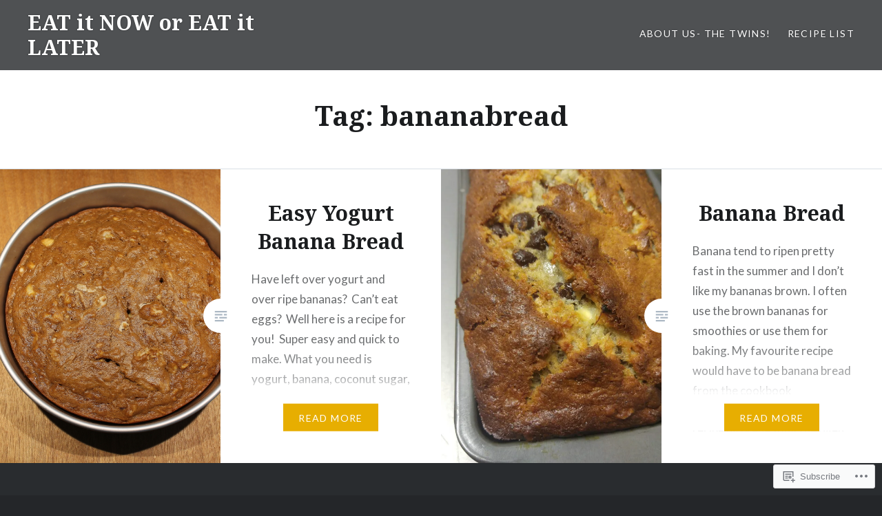

--- FILE ---
content_type: text/html; charset=UTF-8
request_url: https://eatitnoworeatitlater.com/tag/bananabread/
body_size: 22891
content:
<!DOCTYPE html>
<html lang="en">
<head>
<meta charset="UTF-8">
<meta name="viewport" content="width=device-width, initial-scale=1">
<link rel="profile" href="http://gmpg.org/xfn/11">
<link rel="pingback" href="https://eatitnoworeatitlater.com/xmlrpc.php">

<title>bananabread &#8211; EAT it NOW or EAT it LATER</title>
<meta name='robots' content='max-image-preview:large' />

<!-- Async WordPress.com Remote Login -->
<script id="wpcom_remote_login_js">
var wpcom_remote_login_extra_auth = '';
function wpcom_remote_login_remove_dom_node_id( element_id ) {
	var dom_node = document.getElementById( element_id );
	if ( dom_node ) { dom_node.parentNode.removeChild( dom_node ); }
}
function wpcom_remote_login_remove_dom_node_classes( class_name ) {
	var dom_nodes = document.querySelectorAll( '.' + class_name );
	for ( var i = 0; i < dom_nodes.length; i++ ) {
		dom_nodes[ i ].parentNode.removeChild( dom_nodes[ i ] );
	}
}
function wpcom_remote_login_final_cleanup() {
	wpcom_remote_login_remove_dom_node_classes( "wpcom_remote_login_msg" );
	wpcom_remote_login_remove_dom_node_id( "wpcom_remote_login_key" );
	wpcom_remote_login_remove_dom_node_id( "wpcom_remote_login_validate" );
	wpcom_remote_login_remove_dom_node_id( "wpcom_remote_login_js" );
	wpcom_remote_login_remove_dom_node_id( "wpcom_request_access_iframe" );
	wpcom_remote_login_remove_dom_node_id( "wpcom_request_access_styles" );
}

// Watch for messages back from the remote login
window.addEventListener( "message", function( e ) {
	if ( e.origin === "https://r-login.wordpress.com" ) {
		var data = {};
		try {
			data = JSON.parse( e.data );
		} catch( e ) {
			wpcom_remote_login_final_cleanup();
			return;
		}

		if ( data.msg === 'LOGIN' ) {
			// Clean up the login check iframe
			wpcom_remote_login_remove_dom_node_id( "wpcom_remote_login_key" );

			var id_regex = new RegExp( /^[0-9]+$/ );
			var token_regex = new RegExp( /^.*|.*|.*$/ );
			if (
				token_regex.test( data.token )
				&& id_regex.test( data.wpcomid )
			) {
				// We have everything we need to ask for a login
				var script = document.createElement( "script" );
				script.setAttribute( "id", "wpcom_remote_login_validate" );
				script.src = '/remote-login.php?wpcom_remote_login=validate'
					+ '&wpcomid=' + data.wpcomid
					+ '&token=' + encodeURIComponent( data.token )
					+ '&host=' + window.location.protocol
					+ '//' + window.location.hostname
					+ '&postid=6993'
					+ '&is_singular=';
				document.body.appendChild( script );
			}

			return;
		}

		// Safari ITP, not logged in, so redirect
		if ( data.msg === 'LOGIN-REDIRECT' ) {
			window.location = 'https://wordpress.com/log-in?redirect_to=' + window.location.href;
			return;
		}

		// Safari ITP, storage access failed, remove the request
		if ( data.msg === 'LOGIN-REMOVE' ) {
			var css_zap = 'html { -webkit-transition: margin-top 1s; transition: margin-top 1s; } /* 9001 */ html { margin-top: 0 !important; } * html body { margin-top: 0 !important; } @media screen and ( max-width: 782px ) { html { margin-top: 0 !important; } * html body { margin-top: 0 !important; } }';
			var style_zap = document.createElement( 'style' );
			style_zap.type = 'text/css';
			style_zap.appendChild( document.createTextNode( css_zap ) );
			document.body.appendChild( style_zap );

			var e = document.getElementById( 'wpcom_request_access_iframe' );
			e.parentNode.removeChild( e );

			document.cookie = 'wordpress_com_login_access=denied; path=/; max-age=31536000';

			return;
		}

		// Safari ITP
		if ( data.msg === 'REQUEST_ACCESS' ) {
			console.log( 'request access: safari' );

			// Check ITP iframe enable/disable knob
			if ( wpcom_remote_login_extra_auth !== 'safari_itp_iframe' ) {
				return;
			}

			// If we are in a "private window" there is no ITP.
			var private_window = false;
			try {
				var opendb = window.openDatabase( null, null, null, null );
			} catch( e ) {
				private_window = true;
			}

			if ( private_window ) {
				console.log( 'private window' );
				return;
			}

			var iframe = document.createElement( 'iframe' );
			iframe.id = 'wpcom_request_access_iframe';
			iframe.setAttribute( 'scrolling', 'no' );
			iframe.setAttribute( 'sandbox', 'allow-storage-access-by-user-activation allow-scripts allow-same-origin allow-top-navigation-by-user-activation' );
			iframe.src = 'https://r-login.wordpress.com/remote-login.php?wpcom_remote_login=request_access&origin=' + encodeURIComponent( data.origin ) + '&wpcomid=' + encodeURIComponent( data.wpcomid );

			var css = 'html { -webkit-transition: margin-top 1s; transition: margin-top 1s; } /* 9001 */ html { margin-top: 46px !important; } * html body { margin-top: 46px !important; } @media screen and ( max-width: 660px ) { html { margin-top: 71px !important; } * html body { margin-top: 71px !important; } #wpcom_request_access_iframe { display: block; height: 71px !important; } } #wpcom_request_access_iframe { border: 0px; height: 46px; position: fixed; top: 0; left: 0; width: 100%; min-width: 100%; z-index: 99999; background: #23282d; } ';

			var style = document.createElement( 'style' );
			style.type = 'text/css';
			style.id = 'wpcom_request_access_styles';
			style.appendChild( document.createTextNode( css ) );
			document.body.appendChild( style );

			document.body.appendChild( iframe );
		}

		if ( data.msg === 'DONE' ) {
			wpcom_remote_login_final_cleanup();
		}
	}
}, false );

// Inject the remote login iframe after the page has had a chance to load
// more critical resources
window.addEventListener( "DOMContentLoaded", function( e ) {
	var iframe = document.createElement( "iframe" );
	iframe.style.display = "none";
	iframe.setAttribute( "scrolling", "no" );
	iframe.setAttribute( "id", "wpcom_remote_login_key" );
	iframe.src = "https://r-login.wordpress.com/remote-login.php"
		+ "?wpcom_remote_login=key"
		+ "&origin=aHR0cHM6Ly9lYXRpdG5vd29yZWF0aXRsYXRlci5jb20%3D"
		+ "&wpcomid=44567685"
		+ "&time=" + Math.floor( Date.now() / 1000 );
	document.body.appendChild( iframe );
}, false );
</script>
<link rel='dns-prefetch' href='//s0.wp.com' />
<link rel='dns-prefetch' href='//fonts-api.wp.com' />
<link rel="alternate" type="application/rss+xml" title="EAT it NOW or EAT it LATER &raquo; Feed" href="https://eatitnoworeatitlater.com/feed/" />
<link rel="alternate" type="application/rss+xml" title="EAT it NOW or EAT it LATER &raquo; Comments Feed" href="https://eatitnoworeatitlater.com/comments/feed/" />
<link rel="alternate" type="application/rss+xml" title="EAT it NOW or EAT it LATER &raquo; bananabread Tag Feed" href="https://eatitnoworeatitlater.com/tag/bananabread/feed/" />
	<script type="text/javascript">
		/* <![CDATA[ */
		function addLoadEvent(func) {
			var oldonload = window.onload;
			if (typeof window.onload != 'function') {
				window.onload = func;
			} else {
				window.onload = function () {
					oldonload();
					func();
				}
			}
		}
		/* ]]> */
	</script>
	<link crossorigin='anonymous' rel='stylesheet' id='all-css-0-1' href='/wp-content/mu-plugins/likes/jetpack-likes.css?m=1743883414i&cssminify=yes' type='text/css' media='all' />
<style id='wp-emoji-styles-inline-css'>

	img.wp-smiley, img.emoji {
		display: inline !important;
		border: none !important;
		box-shadow: none !important;
		height: 1em !important;
		width: 1em !important;
		margin: 0 0.07em !important;
		vertical-align: -0.1em !important;
		background: none !important;
		padding: 0 !important;
	}
/*# sourceURL=wp-emoji-styles-inline-css */
</style>
<link crossorigin='anonymous' rel='stylesheet' id='all-css-2-1' href='/wp-content/plugins/gutenberg-core/v22.4.0/build/styles/block-library/style.min.css?m=1768935615i&cssminify=yes' type='text/css' media='all' />
<style id='wp-block-library-inline-css'>
.has-text-align-justify {
	text-align:justify;
}
.has-text-align-justify{text-align:justify;}

/*# sourceURL=wp-block-library-inline-css */
</style><style id='global-styles-inline-css'>
:root{--wp--preset--aspect-ratio--square: 1;--wp--preset--aspect-ratio--4-3: 4/3;--wp--preset--aspect-ratio--3-4: 3/4;--wp--preset--aspect-ratio--3-2: 3/2;--wp--preset--aspect-ratio--2-3: 2/3;--wp--preset--aspect-ratio--16-9: 16/9;--wp--preset--aspect-ratio--9-16: 9/16;--wp--preset--color--black: #000000;--wp--preset--color--cyan-bluish-gray: #abb8c3;--wp--preset--color--white: #fff;--wp--preset--color--pale-pink: #f78da7;--wp--preset--color--vivid-red: #cf2e2e;--wp--preset--color--luminous-vivid-orange: #ff6900;--wp--preset--color--luminous-vivid-amber: #fcb900;--wp--preset--color--light-green-cyan: #7bdcb5;--wp--preset--color--vivid-green-cyan: #00d084;--wp--preset--color--pale-cyan-blue: #8ed1fc;--wp--preset--color--vivid-cyan-blue: #0693e3;--wp--preset--color--vivid-purple: #9b51e0;--wp--preset--color--bright-blue: #678db8;--wp--preset--color--yellow: #e7ae01;--wp--preset--color--light-gray-blue: #abb7c3;--wp--preset--color--medium-gray: #6a6c6e;--wp--preset--color--dark-gray: #1a1c1e;--wp--preset--color--dark-gray-blue: #292c2f;--wp--preset--gradient--vivid-cyan-blue-to-vivid-purple: linear-gradient(135deg,rgb(6,147,227) 0%,rgb(155,81,224) 100%);--wp--preset--gradient--light-green-cyan-to-vivid-green-cyan: linear-gradient(135deg,rgb(122,220,180) 0%,rgb(0,208,130) 100%);--wp--preset--gradient--luminous-vivid-amber-to-luminous-vivid-orange: linear-gradient(135deg,rgb(252,185,0) 0%,rgb(255,105,0) 100%);--wp--preset--gradient--luminous-vivid-orange-to-vivid-red: linear-gradient(135deg,rgb(255,105,0) 0%,rgb(207,46,46) 100%);--wp--preset--gradient--very-light-gray-to-cyan-bluish-gray: linear-gradient(135deg,rgb(238,238,238) 0%,rgb(169,184,195) 100%);--wp--preset--gradient--cool-to-warm-spectrum: linear-gradient(135deg,rgb(74,234,220) 0%,rgb(151,120,209) 20%,rgb(207,42,186) 40%,rgb(238,44,130) 60%,rgb(251,105,98) 80%,rgb(254,248,76) 100%);--wp--preset--gradient--blush-light-purple: linear-gradient(135deg,rgb(255,206,236) 0%,rgb(152,150,240) 100%);--wp--preset--gradient--blush-bordeaux: linear-gradient(135deg,rgb(254,205,165) 0%,rgb(254,45,45) 50%,rgb(107,0,62) 100%);--wp--preset--gradient--luminous-dusk: linear-gradient(135deg,rgb(255,203,112) 0%,rgb(199,81,192) 50%,rgb(65,88,208) 100%);--wp--preset--gradient--pale-ocean: linear-gradient(135deg,rgb(255,245,203) 0%,rgb(182,227,212) 50%,rgb(51,167,181) 100%);--wp--preset--gradient--electric-grass: linear-gradient(135deg,rgb(202,248,128) 0%,rgb(113,206,126) 100%);--wp--preset--gradient--midnight: linear-gradient(135deg,rgb(2,3,129) 0%,rgb(40,116,252) 100%);--wp--preset--font-size--small: 13px;--wp--preset--font-size--medium: 20px;--wp--preset--font-size--large: 36px;--wp--preset--font-size--x-large: 42px;--wp--preset--font-family--albert-sans: 'Albert Sans', sans-serif;--wp--preset--font-family--alegreya: Alegreya, serif;--wp--preset--font-family--arvo: Arvo, serif;--wp--preset--font-family--bodoni-moda: 'Bodoni Moda', serif;--wp--preset--font-family--bricolage-grotesque: 'Bricolage Grotesque', sans-serif;--wp--preset--font-family--cabin: Cabin, sans-serif;--wp--preset--font-family--chivo: Chivo, sans-serif;--wp--preset--font-family--commissioner: Commissioner, sans-serif;--wp--preset--font-family--cormorant: Cormorant, serif;--wp--preset--font-family--courier-prime: 'Courier Prime', monospace;--wp--preset--font-family--crimson-pro: 'Crimson Pro', serif;--wp--preset--font-family--dm-mono: 'DM Mono', monospace;--wp--preset--font-family--dm-sans: 'DM Sans', sans-serif;--wp--preset--font-family--dm-serif-display: 'DM Serif Display', serif;--wp--preset--font-family--domine: Domine, serif;--wp--preset--font-family--eb-garamond: 'EB Garamond', serif;--wp--preset--font-family--epilogue: Epilogue, sans-serif;--wp--preset--font-family--fahkwang: Fahkwang, sans-serif;--wp--preset--font-family--figtree: Figtree, sans-serif;--wp--preset--font-family--fira-sans: 'Fira Sans', sans-serif;--wp--preset--font-family--fjalla-one: 'Fjalla One', sans-serif;--wp--preset--font-family--fraunces: Fraunces, serif;--wp--preset--font-family--gabarito: Gabarito, system-ui;--wp--preset--font-family--ibm-plex-mono: 'IBM Plex Mono', monospace;--wp--preset--font-family--ibm-plex-sans: 'IBM Plex Sans', sans-serif;--wp--preset--font-family--ibarra-real-nova: 'Ibarra Real Nova', serif;--wp--preset--font-family--instrument-serif: 'Instrument Serif', serif;--wp--preset--font-family--inter: Inter, sans-serif;--wp--preset--font-family--josefin-sans: 'Josefin Sans', sans-serif;--wp--preset--font-family--jost: Jost, sans-serif;--wp--preset--font-family--libre-baskerville: 'Libre Baskerville', serif;--wp--preset--font-family--libre-franklin: 'Libre Franklin', sans-serif;--wp--preset--font-family--literata: Literata, serif;--wp--preset--font-family--lora: Lora, serif;--wp--preset--font-family--merriweather: Merriweather, serif;--wp--preset--font-family--montserrat: Montserrat, sans-serif;--wp--preset--font-family--newsreader: Newsreader, serif;--wp--preset--font-family--noto-sans-mono: 'Noto Sans Mono', sans-serif;--wp--preset--font-family--nunito: Nunito, sans-serif;--wp--preset--font-family--open-sans: 'Open Sans', sans-serif;--wp--preset--font-family--overpass: Overpass, sans-serif;--wp--preset--font-family--pt-serif: 'PT Serif', serif;--wp--preset--font-family--petrona: Petrona, serif;--wp--preset--font-family--piazzolla: Piazzolla, serif;--wp--preset--font-family--playfair-display: 'Playfair Display', serif;--wp--preset--font-family--plus-jakarta-sans: 'Plus Jakarta Sans', sans-serif;--wp--preset--font-family--poppins: Poppins, sans-serif;--wp--preset--font-family--raleway: Raleway, sans-serif;--wp--preset--font-family--roboto: Roboto, sans-serif;--wp--preset--font-family--roboto-slab: 'Roboto Slab', serif;--wp--preset--font-family--rubik: Rubik, sans-serif;--wp--preset--font-family--rufina: Rufina, serif;--wp--preset--font-family--sora: Sora, sans-serif;--wp--preset--font-family--source-sans-3: 'Source Sans 3', sans-serif;--wp--preset--font-family--source-serif-4: 'Source Serif 4', serif;--wp--preset--font-family--space-mono: 'Space Mono', monospace;--wp--preset--font-family--syne: Syne, sans-serif;--wp--preset--font-family--texturina: Texturina, serif;--wp--preset--font-family--urbanist: Urbanist, sans-serif;--wp--preset--font-family--work-sans: 'Work Sans', sans-serif;--wp--preset--spacing--20: 0.44rem;--wp--preset--spacing--30: 0.67rem;--wp--preset--spacing--40: 1rem;--wp--preset--spacing--50: 1.5rem;--wp--preset--spacing--60: 2.25rem;--wp--preset--spacing--70: 3.38rem;--wp--preset--spacing--80: 5.06rem;--wp--preset--shadow--natural: 6px 6px 9px rgba(0, 0, 0, 0.2);--wp--preset--shadow--deep: 12px 12px 50px rgba(0, 0, 0, 0.4);--wp--preset--shadow--sharp: 6px 6px 0px rgba(0, 0, 0, 0.2);--wp--preset--shadow--outlined: 6px 6px 0px -3px rgb(255, 255, 255), 6px 6px rgb(0, 0, 0);--wp--preset--shadow--crisp: 6px 6px 0px rgb(0, 0, 0);}:where(body) { margin: 0; }:where(.is-layout-flex){gap: 0.5em;}:where(.is-layout-grid){gap: 0.5em;}body .is-layout-flex{display: flex;}.is-layout-flex{flex-wrap: wrap;align-items: center;}.is-layout-flex > :is(*, div){margin: 0;}body .is-layout-grid{display: grid;}.is-layout-grid > :is(*, div){margin: 0;}body{padding-top: 0px;padding-right: 0px;padding-bottom: 0px;padding-left: 0px;}:root :where(.wp-element-button, .wp-block-button__link){background-color: #32373c;border-width: 0;color: #fff;font-family: inherit;font-size: inherit;font-style: inherit;font-weight: inherit;letter-spacing: inherit;line-height: inherit;padding-top: calc(0.667em + 2px);padding-right: calc(1.333em + 2px);padding-bottom: calc(0.667em + 2px);padding-left: calc(1.333em + 2px);text-decoration: none;text-transform: inherit;}.has-black-color{color: var(--wp--preset--color--black) !important;}.has-cyan-bluish-gray-color{color: var(--wp--preset--color--cyan-bluish-gray) !important;}.has-white-color{color: var(--wp--preset--color--white) !important;}.has-pale-pink-color{color: var(--wp--preset--color--pale-pink) !important;}.has-vivid-red-color{color: var(--wp--preset--color--vivid-red) !important;}.has-luminous-vivid-orange-color{color: var(--wp--preset--color--luminous-vivid-orange) !important;}.has-luminous-vivid-amber-color{color: var(--wp--preset--color--luminous-vivid-amber) !important;}.has-light-green-cyan-color{color: var(--wp--preset--color--light-green-cyan) !important;}.has-vivid-green-cyan-color{color: var(--wp--preset--color--vivid-green-cyan) !important;}.has-pale-cyan-blue-color{color: var(--wp--preset--color--pale-cyan-blue) !important;}.has-vivid-cyan-blue-color{color: var(--wp--preset--color--vivid-cyan-blue) !important;}.has-vivid-purple-color{color: var(--wp--preset--color--vivid-purple) !important;}.has-bright-blue-color{color: var(--wp--preset--color--bright-blue) !important;}.has-yellow-color{color: var(--wp--preset--color--yellow) !important;}.has-light-gray-blue-color{color: var(--wp--preset--color--light-gray-blue) !important;}.has-medium-gray-color{color: var(--wp--preset--color--medium-gray) !important;}.has-dark-gray-color{color: var(--wp--preset--color--dark-gray) !important;}.has-dark-gray-blue-color{color: var(--wp--preset--color--dark-gray-blue) !important;}.has-black-background-color{background-color: var(--wp--preset--color--black) !important;}.has-cyan-bluish-gray-background-color{background-color: var(--wp--preset--color--cyan-bluish-gray) !important;}.has-white-background-color{background-color: var(--wp--preset--color--white) !important;}.has-pale-pink-background-color{background-color: var(--wp--preset--color--pale-pink) !important;}.has-vivid-red-background-color{background-color: var(--wp--preset--color--vivid-red) !important;}.has-luminous-vivid-orange-background-color{background-color: var(--wp--preset--color--luminous-vivid-orange) !important;}.has-luminous-vivid-amber-background-color{background-color: var(--wp--preset--color--luminous-vivid-amber) !important;}.has-light-green-cyan-background-color{background-color: var(--wp--preset--color--light-green-cyan) !important;}.has-vivid-green-cyan-background-color{background-color: var(--wp--preset--color--vivid-green-cyan) !important;}.has-pale-cyan-blue-background-color{background-color: var(--wp--preset--color--pale-cyan-blue) !important;}.has-vivid-cyan-blue-background-color{background-color: var(--wp--preset--color--vivid-cyan-blue) !important;}.has-vivid-purple-background-color{background-color: var(--wp--preset--color--vivid-purple) !important;}.has-bright-blue-background-color{background-color: var(--wp--preset--color--bright-blue) !important;}.has-yellow-background-color{background-color: var(--wp--preset--color--yellow) !important;}.has-light-gray-blue-background-color{background-color: var(--wp--preset--color--light-gray-blue) !important;}.has-medium-gray-background-color{background-color: var(--wp--preset--color--medium-gray) !important;}.has-dark-gray-background-color{background-color: var(--wp--preset--color--dark-gray) !important;}.has-dark-gray-blue-background-color{background-color: var(--wp--preset--color--dark-gray-blue) !important;}.has-black-border-color{border-color: var(--wp--preset--color--black) !important;}.has-cyan-bluish-gray-border-color{border-color: var(--wp--preset--color--cyan-bluish-gray) !important;}.has-white-border-color{border-color: var(--wp--preset--color--white) !important;}.has-pale-pink-border-color{border-color: var(--wp--preset--color--pale-pink) !important;}.has-vivid-red-border-color{border-color: var(--wp--preset--color--vivid-red) !important;}.has-luminous-vivid-orange-border-color{border-color: var(--wp--preset--color--luminous-vivid-orange) !important;}.has-luminous-vivid-amber-border-color{border-color: var(--wp--preset--color--luminous-vivid-amber) !important;}.has-light-green-cyan-border-color{border-color: var(--wp--preset--color--light-green-cyan) !important;}.has-vivid-green-cyan-border-color{border-color: var(--wp--preset--color--vivid-green-cyan) !important;}.has-pale-cyan-blue-border-color{border-color: var(--wp--preset--color--pale-cyan-blue) !important;}.has-vivid-cyan-blue-border-color{border-color: var(--wp--preset--color--vivid-cyan-blue) !important;}.has-vivid-purple-border-color{border-color: var(--wp--preset--color--vivid-purple) !important;}.has-bright-blue-border-color{border-color: var(--wp--preset--color--bright-blue) !important;}.has-yellow-border-color{border-color: var(--wp--preset--color--yellow) !important;}.has-light-gray-blue-border-color{border-color: var(--wp--preset--color--light-gray-blue) !important;}.has-medium-gray-border-color{border-color: var(--wp--preset--color--medium-gray) !important;}.has-dark-gray-border-color{border-color: var(--wp--preset--color--dark-gray) !important;}.has-dark-gray-blue-border-color{border-color: var(--wp--preset--color--dark-gray-blue) !important;}.has-vivid-cyan-blue-to-vivid-purple-gradient-background{background: var(--wp--preset--gradient--vivid-cyan-blue-to-vivid-purple) !important;}.has-light-green-cyan-to-vivid-green-cyan-gradient-background{background: var(--wp--preset--gradient--light-green-cyan-to-vivid-green-cyan) !important;}.has-luminous-vivid-amber-to-luminous-vivid-orange-gradient-background{background: var(--wp--preset--gradient--luminous-vivid-amber-to-luminous-vivid-orange) !important;}.has-luminous-vivid-orange-to-vivid-red-gradient-background{background: var(--wp--preset--gradient--luminous-vivid-orange-to-vivid-red) !important;}.has-very-light-gray-to-cyan-bluish-gray-gradient-background{background: var(--wp--preset--gradient--very-light-gray-to-cyan-bluish-gray) !important;}.has-cool-to-warm-spectrum-gradient-background{background: var(--wp--preset--gradient--cool-to-warm-spectrum) !important;}.has-blush-light-purple-gradient-background{background: var(--wp--preset--gradient--blush-light-purple) !important;}.has-blush-bordeaux-gradient-background{background: var(--wp--preset--gradient--blush-bordeaux) !important;}.has-luminous-dusk-gradient-background{background: var(--wp--preset--gradient--luminous-dusk) !important;}.has-pale-ocean-gradient-background{background: var(--wp--preset--gradient--pale-ocean) !important;}.has-electric-grass-gradient-background{background: var(--wp--preset--gradient--electric-grass) !important;}.has-midnight-gradient-background{background: var(--wp--preset--gradient--midnight) !important;}.has-small-font-size{font-size: var(--wp--preset--font-size--small) !important;}.has-medium-font-size{font-size: var(--wp--preset--font-size--medium) !important;}.has-large-font-size{font-size: var(--wp--preset--font-size--large) !important;}.has-x-large-font-size{font-size: var(--wp--preset--font-size--x-large) !important;}.has-albert-sans-font-family{font-family: var(--wp--preset--font-family--albert-sans) !important;}.has-alegreya-font-family{font-family: var(--wp--preset--font-family--alegreya) !important;}.has-arvo-font-family{font-family: var(--wp--preset--font-family--arvo) !important;}.has-bodoni-moda-font-family{font-family: var(--wp--preset--font-family--bodoni-moda) !important;}.has-bricolage-grotesque-font-family{font-family: var(--wp--preset--font-family--bricolage-grotesque) !important;}.has-cabin-font-family{font-family: var(--wp--preset--font-family--cabin) !important;}.has-chivo-font-family{font-family: var(--wp--preset--font-family--chivo) !important;}.has-commissioner-font-family{font-family: var(--wp--preset--font-family--commissioner) !important;}.has-cormorant-font-family{font-family: var(--wp--preset--font-family--cormorant) !important;}.has-courier-prime-font-family{font-family: var(--wp--preset--font-family--courier-prime) !important;}.has-crimson-pro-font-family{font-family: var(--wp--preset--font-family--crimson-pro) !important;}.has-dm-mono-font-family{font-family: var(--wp--preset--font-family--dm-mono) !important;}.has-dm-sans-font-family{font-family: var(--wp--preset--font-family--dm-sans) !important;}.has-dm-serif-display-font-family{font-family: var(--wp--preset--font-family--dm-serif-display) !important;}.has-domine-font-family{font-family: var(--wp--preset--font-family--domine) !important;}.has-eb-garamond-font-family{font-family: var(--wp--preset--font-family--eb-garamond) !important;}.has-epilogue-font-family{font-family: var(--wp--preset--font-family--epilogue) !important;}.has-fahkwang-font-family{font-family: var(--wp--preset--font-family--fahkwang) !important;}.has-figtree-font-family{font-family: var(--wp--preset--font-family--figtree) !important;}.has-fira-sans-font-family{font-family: var(--wp--preset--font-family--fira-sans) !important;}.has-fjalla-one-font-family{font-family: var(--wp--preset--font-family--fjalla-one) !important;}.has-fraunces-font-family{font-family: var(--wp--preset--font-family--fraunces) !important;}.has-gabarito-font-family{font-family: var(--wp--preset--font-family--gabarito) !important;}.has-ibm-plex-mono-font-family{font-family: var(--wp--preset--font-family--ibm-plex-mono) !important;}.has-ibm-plex-sans-font-family{font-family: var(--wp--preset--font-family--ibm-plex-sans) !important;}.has-ibarra-real-nova-font-family{font-family: var(--wp--preset--font-family--ibarra-real-nova) !important;}.has-instrument-serif-font-family{font-family: var(--wp--preset--font-family--instrument-serif) !important;}.has-inter-font-family{font-family: var(--wp--preset--font-family--inter) !important;}.has-josefin-sans-font-family{font-family: var(--wp--preset--font-family--josefin-sans) !important;}.has-jost-font-family{font-family: var(--wp--preset--font-family--jost) !important;}.has-libre-baskerville-font-family{font-family: var(--wp--preset--font-family--libre-baskerville) !important;}.has-libre-franklin-font-family{font-family: var(--wp--preset--font-family--libre-franklin) !important;}.has-literata-font-family{font-family: var(--wp--preset--font-family--literata) !important;}.has-lora-font-family{font-family: var(--wp--preset--font-family--lora) !important;}.has-merriweather-font-family{font-family: var(--wp--preset--font-family--merriweather) !important;}.has-montserrat-font-family{font-family: var(--wp--preset--font-family--montserrat) !important;}.has-newsreader-font-family{font-family: var(--wp--preset--font-family--newsreader) !important;}.has-noto-sans-mono-font-family{font-family: var(--wp--preset--font-family--noto-sans-mono) !important;}.has-nunito-font-family{font-family: var(--wp--preset--font-family--nunito) !important;}.has-open-sans-font-family{font-family: var(--wp--preset--font-family--open-sans) !important;}.has-overpass-font-family{font-family: var(--wp--preset--font-family--overpass) !important;}.has-pt-serif-font-family{font-family: var(--wp--preset--font-family--pt-serif) !important;}.has-petrona-font-family{font-family: var(--wp--preset--font-family--petrona) !important;}.has-piazzolla-font-family{font-family: var(--wp--preset--font-family--piazzolla) !important;}.has-playfair-display-font-family{font-family: var(--wp--preset--font-family--playfair-display) !important;}.has-plus-jakarta-sans-font-family{font-family: var(--wp--preset--font-family--plus-jakarta-sans) !important;}.has-poppins-font-family{font-family: var(--wp--preset--font-family--poppins) !important;}.has-raleway-font-family{font-family: var(--wp--preset--font-family--raleway) !important;}.has-roboto-font-family{font-family: var(--wp--preset--font-family--roboto) !important;}.has-roboto-slab-font-family{font-family: var(--wp--preset--font-family--roboto-slab) !important;}.has-rubik-font-family{font-family: var(--wp--preset--font-family--rubik) !important;}.has-rufina-font-family{font-family: var(--wp--preset--font-family--rufina) !important;}.has-sora-font-family{font-family: var(--wp--preset--font-family--sora) !important;}.has-source-sans-3-font-family{font-family: var(--wp--preset--font-family--source-sans-3) !important;}.has-source-serif-4-font-family{font-family: var(--wp--preset--font-family--source-serif-4) !important;}.has-space-mono-font-family{font-family: var(--wp--preset--font-family--space-mono) !important;}.has-syne-font-family{font-family: var(--wp--preset--font-family--syne) !important;}.has-texturina-font-family{font-family: var(--wp--preset--font-family--texturina) !important;}.has-urbanist-font-family{font-family: var(--wp--preset--font-family--urbanist) !important;}.has-work-sans-font-family{font-family: var(--wp--preset--font-family--work-sans) !important;}
/*# sourceURL=global-styles-inline-css */
</style>

<style id='classic-theme-styles-inline-css'>
.wp-block-button__link{background-color:#32373c;border-radius:9999px;box-shadow:none;color:#fff;font-size:1.125em;padding:calc(.667em + 2px) calc(1.333em + 2px);text-decoration:none}.wp-block-file__button{background:#32373c;color:#fff}.wp-block-accordion-heading{margin:0}.wp-block-accordion-heading__toggle{background-color:inherit!important;color:inherit!important}.wp-block-accordion-heading__toggle:not(:focus-visible){outline:none}.wp-block-accordion-heading__toggle:focus,.wp-block-accordion-heading__toggle:hover{background-color:inherit!important;border:none;box-shadow:none;color:inherit;padding:var(--wp--preset--spacing--20,1em) 0;text-decoration:none}.wp-block-accordion-heading__toggle:focus-visible{outline:auto;outline-offset:0}
/*# sourceURL=/wp-content/plugins/gutenberg-core/v22.4.0/build/styles/block-library/classic.min.css */
</style>
<link crossorigin='anonymous' rel='stylesheet' id='all-css-4-1' href='/_static/??-eJx9jEEOAiEQBD/kQECjeDC+ZWEnijIwYWA3/l72op689KFTVXplCCU3zE1z6reYRYfiUwlP0VYZpwxIJE4IFRd10HOU9iFA2iuhCiI7/ROiDt9WxfETT20jCOc4YUIa2D9t5eGA91xRBMZS7ATtPkTZvCtdzNEZt7f2fHq8Afl7R7w=&cssminify=yes' type='text/css' media='all' />
<link rel='stylesheet' id='dyad-2-fonts-css' href='https://fonts-api.wp.com/css?family=Lato%3A400%2C400italic%2C700%2C700italic%7CNoto+Serif%3A400%2C400italic%2C700%2C700italic&#038;subset=latin%2Clatin-ext' media='all' />
<link crossorigin='anonymous' rel='stylesheet' id='all-css-6-1' href='/_static/??-eJyNjsEOgjAQRH/IOhFBwsH4KQaWDRbabeO2Ify9QDx48MBtJpn3MpijoSCJJcFnE10erChGTrGl6duhWfC0QhhY+G1XQP/HM6me8ONML/asiLlDv7S9KaBpcXxgty7QuUDTEen2bRebOVLwG/Hw90tdXYu6uZXV+AHD0VTd&cssminify=yes' type='text/css' media='all' />
<style id='jetpack_facebook_likebox-inline-css'>
.widget_facebook_likebox {
	overflow: hidden;
}

/*# sourceURL=/wp-content/mu-plugins/jetpack-plugin/sun/modules/widgets/facebook-likebox/style.css */
</style>
<link crossorigin='anonymous' rel='stylesheet' id='all-css-8-1' href='/_static/??-eJzTLy/QTc7PK0nNK9HPLdUtyClNz8wr1i9KTcrJTwcy0/WTi5G5ekCujj52Temp+bo5+cmJJZn5eSgc3bScxMwikFb7XFtDE1NLExMLc0OTLACohS2q&cssminify=yes' type='text/css' media='all' />
<link crossorigin='anonymous' rel='stylesheet' id='print-css-9-1' href='/wp-content/mu-plugins/global-print/global-print.css?m=1465851035i&cssminify=yes' type='text/css' media='print' />
<style id='jetpack-global-styles-frontend-style-inline-css'>
:root { --font-headings: unset; --font-base: unset; --font-headings-default: -apple-system,BlinkMacSystemFont,"Segoe UI",Roboto,Oxygen-Sans,Ubuntu,Cantarell,"Helvetica Neue",sans-serif; --font-base-default: -apple-system,BlinkMacSystemFont,"Segoe UI",Roboto,Oxygen-Sans,Ubuntu,Cantarell,"Helvetica Neue",sans-serif;}
/*# sourceURL=jetpack-global-styles-frontend-style-inline-css */
</style>
<link crossorigin='anonymous' rel='stylesheet' id='all-css-12-1' href='/_static/??-eJyNjcsKAjEMRX/IGtQZBxfip0hMS9sxTYppGfx7H7gRN+7ugcs5sFRHKi1Ig9Jd5R6zGMyhVaTrh8G6QFHfORhYwlvw6P39PbPENZmt4G/ROQuBKWVkxxrVvuBH1lIoz2waILJekF+HUzlupnG3nQ77YZwfuRJIaQ==&cssminify=yes' type='text/css' media='all' />
<script type="text/javascript" id="wpcom-actionbar-placeholder-js-extra">
/* <![CDATA[ */
var actionbardata = {"siteID":"44567685","postID":"0","siteURL":"https://eatitnoworeatitlater.com","xhrURL":"https://eatitnoworeatitlater.com/wp-admin/admin-ajax.php","nonce":"0c03c43c55","isLoggedIn":"","statusMessage":"","subsEmailDefault":"instantly","proxyScriptUrl":"https://s0.wp.com/wp-content/js/wpcom-proxy-request.js?m=1513050504i&amp;ver=20211021","i18n":{"followedText":"New posts from this site will now appear in your \u003Ca href=\"https://wordpress.com/reader\"\u003EReader\u003C/a\u003E","foldBar":"Collapse this bar","unfoldBar":"Expand this bar","shortLinkCopied":"Shortlink copied to clipboard."}};
//# sourceURL=wpcom-actionbar-placeholder-js-extra
/* ]]> */
</script>
<script type="text/javascript" id="jetpack-mu-wpcom-settings-js-before">
/* <![CDATA[ */
var JETPACK_MU_WPCOM_SETTINGS = {"assetsUrl":"https://s0.wp.com/wp-content/mu-plugins/jetpack-mu-wpcom-plugin/sun/jetpack_vendor/automattic/jetpack-mu-wpcom/src/build/"};
//# sourceURL=jetpack-mu-wpcom-settings-js-before
/* ]]> */
</script>
<script crossorigin='anonymous' type='text/javascript'  src='/_static/??-eJzTLy/QTc7PK0nNK9HPKtYvyinRLSjKr6jUyyrW0QfKZeYl55SmpBaDJLMKS1OLKqGUXm5mHkFFurmZ6UWJJalQxfa5tobmRgamxgZmFpZZACbyLJI='></script>
<script type="text/javascript" id="rlt-proxy-js-after">
/* <![CDATA[ */
	rltInitialize( {"token":null,"iframeOrigins":["https:\/\/widgets.wp.com"]} );
//# sourceURL=rlt-proxy-js-after
/* ]]> */
</script>
<link rel="EditURI" type="application/rsd+xml" title="RSD" href="https://eatitnoworeatitlater.wordpress.com/xmlrpc.php?rsd" />
<meta name="generator" content="WordPress.com" />

<!-- Jetpack Open Graph Tags -->
<meta property="og:type" content="website" />
<meta property="og:title" content="bananabread &#8211; EAT it NOW or EAT it LATER" />
<meta property="og:url" content="https://eatitnoworeatitlater.com/tag/bananabread/" />
<meta property="og:site_name" content="EAT it NOW or EAT it LATER" />
<meta property="og:image" content="https://eatitnoworeatitlater.com/wp-content/uploads/2024/12/cropped-pxl_20241231_0248281676801054643968761897.jpg?w=200" />
<meta property="og:image:width" content="200" />
<meta property="og:image:height" content="200" />
<meta property="og:image:alt" content="" />
<meta property="og:locale" content="en_US" />
<meta name="twitter:creator" content="@Happyenki" />

<!-- End Jetpack Open Graph Tags -->
<link rel='openid.server' href='https://eatitnoworeatitlater.com/?openidserver=1' />
<link rel='openid.delegate' href='https://eatitnoworeatitlater.com/' />
<link rel="search" type="application/opensearchdescription+xml" href="https://eatitnoworeatitlater.com/osd.xml" title="EAT it NOW or EAT it LATER" />
<link rel="search" type="application/opensearchdescription+xml" href="https://s1.wp.com/opensearch.xml" title="WordPress.com" />
<style type="text/css">.recentcomments a{display:inline !important;padding:0 !important;margin:0 !important;}</style>		<style type="text/css">
			.recentcomments a {
				display: inline !important;
				padding: 0 !important;
				margin: 0 !important;
			}

			table.recentcommentsavatartop img.avatar, table.recentcommentsavatarend img.avatar {
				border: 0px;
				margin: 0;
			}

			table.recentcommentsavatartop a, table.recentcommentsavatarend a {
				border: 0px !important;
				background-color: transparent !important;
			}

			td.recentcommentsavatarend, td.recentcommentsavatartop {
				padding: 0px 0px 1px 0px;
				margin: 0px;
			}

			td.recentcommentstextend {
				border: none !important;
				padding: 0px 0px 2px 10px;
			}

			.rtl td.recentcommentstextend {
				padding: 0px 10px 2px 0px;
			}

			td.recentcommentstexttop {
				border: none;
				padding: 0px 0px 0px 10px;
			}

			.rtl td.recentcommentstexttop {
				padding: 0px 10px 0px 0px;
			}
		</style>
		<meta name="description" content="Posts about bananabread written by HappyEnki and K Lee" />
<link rel="icon" href="https://eatitnoworeatitlater.com/wp-content/uploads/2024/12/cropped-pxl_20241231_0248281676801054643968761897.jpg?w=32" sizes="32x32" />
<link rel="icon" href="https://eatitnoworeatitlater.com/wp-content/uploads/2024/12/cropped-pxl_20241231_0248281676801054643968761897.jpg?w=192" sizes="192x192" />
<link rel="apple-touch-icon" href="https://eatitnoworeatitlater.com/wp-content/uploads/2024/12/cropped-pxl_20241231_0248281676801054643968761897.jpg?w=180" />
<meta name="msapplication-TileImage" content="https://eatitnoworeatitlater.com/wp-content/uploads/2024/12/cropped-pxl_20241231_0248281676801054643968761897.jpg?w=270" />
<link crossorigin='anonymous' rel='stylesheet' id='all-css-0-3' href='/_static/??-eJydjtsKwkAMRH/INtQL6oP4KdKmoaTd3YQmy+LfW/ECvqlvc4bhMFC0QklOySHmSkMeOBmM5Nri9GSwnODCCaELgpOBFVaaazRbwdeCKH0OZIDtLNkovDev4kff41Dm0C/YGc6szrJsP6iOnP48WrgfyA1ctFKxJZlfA91t53hq9rvN8dBsm/V4A009eyk=&cssminify=yes' type='text/css' media='all' />
</head>

<body class="archive tag tag-bananabread tag-5717280 wp-embed-responsive wp-theme-pubdyad-2 customizer-styles-applied group-blog has-post-thumbnail no-js jetpack-reblog-enabled">
<div id="page" class="hfeed site">
	<a class="skip-link screen-reader-text" href="#content">Skip to content</a>

	<header id="masthead" class="site-header" role="banner">
		<div class="site-branding">
						<h1 class="site-title">
				<a href="https://eatitnoworeatitlater.com/" rel="home">
					EAT it NOW or EAT it LATER				</a>
			</h1>
			<p class="site-description">my belly is so FULL!</p>
		</div><!-- .site-branding -->

		<nav id="site-navigation" class="main-navigation" role="navigation">
			<button class="menu-toggle" aria-controls="primary-menu" aria-expanded="false">Menu</button>
			<div id="primary-menu" class="menu"><ul>
<li class="page_item page-item-1"><a href="https://eatitnoworeatitlater.com/about/">About Us- the Twins!</a></li>
<li class="page_item page-item-11204"><a href="https://eatitnoworeatitlater.com/recipe-list/">Recipe List</a></li>
</ul></div>
		</nav>

	</header><!-- #masthead -->

	<div class="site-inner">

		
		<div id="content" class="site-content">

	<main id="primary" class="content-area" role="main">

		<div id="posts" class="posts">

			
				<header class="page-header">
					<h1 class="page-title">Tag: <span>bananabread</span></h1>				</header><!-- .page-header -->


								
					

<article id="post-6993" class="post-6993 post type-post status-publish format-standard has-post-thumbnail hentry category-all-recipes category-baking category-breads category-dessert category-easy category-eat-it-now-or-eat-it-later category-egg-free category-vegetarian tag-banana tag-bananabread tag-bananas tag-egg-free tag-yogurt fallback-thumbnail">

				<div class="entry-media" style="background-image: url(https://eatitnoworeatitlater.com/wp-content/uploads/2018/09/yogurt-banana-bread-6.jpg?w=630&#038;h=667&#038;crop=1);">
			<div class="entry-media-thumb" style="background-image: url(https://eatitnoworeatitlater.com/wp-content/uploads/2018/09/yogurt-banana-bread-6.jpg?w=680&#038;h=455&#038;crop=1); "></div>
		</div>

	<div class="entry-inner">
		<div class="entry-inner-content">
			<header class="entry-header">
				<h2 class="entry-title"><a href="https://eatitnoworeatitlater.com/2018/09/22/easy-yogurt-banana-bread/" rel="bookmark">Easy Yogurt Banana Bread</a></h2>			</header><!-- .entry-header -->

			<div class="entry-content">
				<p>Have left over yogurt and over ripe bananas?  Can&#8217;t eat eggs?  Well here is a recipe for you!  Super easy and quick to make. What you need is yogurt, banana, coconut sugar, butter, flour and baking soda. Mash the bananas. Add the coconut sugar, yogurt, melted butter and mix well. Add the flour and baking&#8230; </p>
<div class="link-more"><a href="https://eatitnoworeatitlater.com/2018/09/22/easy-yogurt-banana-bread/">Read More</a></div>
			</div><!-- .entry-content -->
		</div><!-- .entry-inner-content -->
	</div><!-- .entry-inner -->

	<a class="cover-link" href="https://eatitnoworeatitlater.com/2018/09/22/easy-yogurt-banana-bread/"></a>
	</article><!-- #post-## -->

				
					

<article id="post-4681" class="post-4681 post type-post status-publish format-standard has-post-thumbnail hentry category-all-recipes category-baking category-breads category-dessert category-eat-it-now-or-eat-it-later category-vegetarian tag-baking tag-banana tag-bananabread fallback-thumbnail">

				<div class="entry-media" style="background-image: url(https://eatitnoworeatitlater.com/wp-content/uploads/2016/05/20160523_162629-e1609523300636.jpg?w=630&#038;h=840&#038;crop=1);">
			<div class="entry-media-thumb" style="background-image: url(https://eatitnoworeatitlater.com/wp-content/uploads/2016/05/20160523_162629-e1609523300636.jpg?w=680&#038;h=455&#038;crop=1); "></div>
		</div>

	<div class="entry-inner">
		<div class="entry-inner-content">
			<header class="entry-header">
				<h2 class="entry-title"><a href="https://eatitnoworeatitlater.com/2016/06/18/banana-bread/" rel="bookmark">Banana Bread</a></h2>			</header><!-- .entry-header -->

			<div class="entry-content">
				<p>Banana tend to ripen pretty fast in the summer and I don&#8217;t like my bananas brown. I often use the brown bananas for smoothies or use them for baking. My favourite recipe would have to be banana bread from the cookbook Company&#8217;s Coming. Start the recipe by preheating the oven to 350 degrees. In a&#8230; </p>
<div class="link-more"><a href="https://eatitnoworeatitlater.com/2016/06/18/banana-bread/">Read More</a></div>
			</div><!-- .entry-content -->
		</div><!-- .entry-inner-content -->
	</div><!-- .entry-inner -->

	<a class="cover-link" href="https://eatitnoworeatitlater.com/2016/06/18/banana-bread/"></a>
	</article><!-- #post-## -->

				
				
			
		</div><!-- .posts -->

	</main><!-- #main -->



		</div><!-- #content -->

		<footer id="colophon" class="site-footer" role="contentinfo">
			
				<div class="widget-area widgets-four" role="complementary">
					<div class="grid-container">
						<aside id="facebook-likebox-2" class="widget widget_facebook_likebox"><h3 class="widget-title"><a href="https://www.facebook.com/eatitnoworeatitlater">Like us on Facebook</a></h3>		<div id="fb-root"></div>
		<div class="fb-page" data-href="https://www.facebook.com/eatitnoworeatitlater" data-width="200"  data-height="432" data-hide-cover="false" data-show-facepile="false" data-tabs="timeline" data-hide-cta="false" data-small-header="false">
		<div class="fb-xfbml-parse-ignore"><blockquote cite="https://www.facebook.com/eatitnoworeatitlater"><a href="https://www.facebook.com/eatitnoworeatitlater">Like us on Facebook</a></blockquote></div>
		</div>
		</aside><aside id="search-3" class="widget widget_search"><form role="search" method="get" class="search-form" action="https://eatitnoworeatitlater.com/">
				<label>
					<span class="screen-reader-text">Search for:</span>
					<input type="search" class="search-field" placeholder="Search &hellip;" value="" name="s" />
				</label>
				<input type="submit" class="search-submit" value="Search" />
			</form></aside>
		<aside id="recent-posts-3" class="widget widget_recent_entries">
		<h3 class="widget-title">Recent Posts</h3>
		<ul>
											<li>
					<a href="https://eatitnoworeatitlater.com/2026/01/17/salve-making/">Salve Making</a>
									</li>
											<li>
					<a href="https://eatitnoworeatitlater.com/2026/01/03/sourdough-shio-pan/">Sourdough Shio Pan</a>
									</li>
											<li>
					<a href="https://eatitnoworeatitlater.com/2025/12/20/marinated-red-shiso/">Marinated Red Shiso</a>
									</li>
											<li>
					<a href="https://eatitnoworeatitlater.com/2025/11/22/hibiscus-taco-and-agua-de-jamaica/">Hibiscus Taco and Agua de Jamaica</a>
									</li>
											<li>
					<a href="https://eatitnoworeatitlater.com/2025/11/08/baked-salmon-and-rice/">Baked Salmon and Rice</a>
									</li>
					</ul>

		</aside><aside id="blog_subscription-3" class="widget widget_blog_subscription jetpack_subscription_widget">
			<div class="wp-block-jetpack-subscriptions__container">
			<form
				action="https://subscribe.wordpress.com"
				method="post"
				accept-charset="utf-8"
				data-blog="44567685"
				data-post_access_level="everybody"
				id="subscribe-blog"
			>
				<p>Enter your email address to subscribe to this blog and receive notifications of new posts by email.</p>
				<p id="subscribe-email">
					<label
						id="subscribe-field-label"
						for="subscribe-field"
						class="screen-reader-text"
					>
						Email Address:					</label>

					<input
							type="email"
							name="email"
							autocomplete="email"
							
							style="width: 95%; padding: 1px 10px"
							placeholder="Email Address"
							value=""
							id="subscribe-field"
							required
						/>				</p>

				<p id="subscribe-submit"
									>
					<input type="hidden" name="action" value="subscribe"/>
					<input type="hidden" name="blog_id" value="44567685"/>
					<input type="hidden" name="source" value="https://eatitnoworeatitlater.com/tag/bananabread/"/>
					<input type="hidden" name="sub-type" value="widget"/>
					<input type="hidden" name="redirect_fragment" value="subscribe-blog"/>
					<input type="hidden" id="_wpnonce" name="_wpnonce" value="2ef847f1da" />					<button type="submit"
													class="wp-block-button__link"
																	>
						Subscribe					</button>
				</p>
			</form>
							<div class="wp-block-jetpack-subscriptions__subscount">
					Join 803 other subscribers				</div>
						</div>
			
</aside><aside id="top-posts-2" class="widget widget_top-posts"><h3 class="widget-title">Top Posts &amp; Pages</h3><div class='widgets-grid-layout no-grav'>
<div class="widget-grid-view-image"><a href="https://eatitnoworeatitlater.com/2019/06/08/peanut-butter-banana-coconut-cookie/" title="Peanut Butter Banana Coconut  Cookie" class="bump-view" data-bump-view="tp"><img loading="lazy" width="200" height="200" src="https://i0.wp.com/eatitnoworeatitlater.com/wp-content/uploads/2019/06/banana-coconut-cookie-9.jpg?resize=200%2C200&#038;ssl=1" srcset="https://i0.wp.com/eatitnoworeatitlater.com/wp-content/uploads/2019/06/banana-coconut-cookie-9.jpg?resize=200%2C200&amp;ssl=1 1x, https://i0.wp.com/eatitnoworeatitlater.com/wp-content/uploads/2019/06/banana-coconut-cookie-9.jpg?resize=300%2C300&amp;ssl=1 1.5x, https://i0.wp.com/eatitnoworeatitlater.com/wp-content/uploads/2019/06/banana-coconut-cookie-9.jpg?resize=400%2C400&amp;ssl=1 2x, https://i0.wp.com/eatitnoworeatitlater.com/wp-content/uploads/2019/06/banana-coconut-cookie-9.jpg?resize=600%2C600&amp;ssl=1 3x, https://i0.wp.com/eatitnoworeatitlater.com/wp-content/uploads/2019/06/banana-coconut-cookie-9.jpg?resize=800%2C800&amp;ssl=1 4x" alt="Peanut Butter Banana Coconut  Cookie" data-pin-nopin="true"/></a></div><div class="widget-grid-view-image"><a href="https://eatitnoworeatitlater.com/2022/02/05/vegan-cheese-y-pasta-sauce/" title="Vegan Cheese-y Pasta Sauce" class="bump-view" data-bump-view="tp"><img loading="lazy" width="200" height="200" src="https://i0.wp.com/eatitnoworeatitlater.com/wp-content/uploads/2021/11/pxl_20210927_013832465.jpg?fit=900%2C1200&#038;ssl=1&#038;resize=200%2C200" srcset="https://i0.wp.com/eatitnoworeatitlater.com/wp-content/uploads/2021/11/pxl_20210927_013832465.jpg?fit=900%2C1200&amp;ssl=1&amp;resize=200%2C200 1x, https://i0.wp.com/eatitnoworeatitlater.com/wp-content/uploads/2021/11/pxl_20210927_013832465.jpg?fit=900%2C1200&amp;ssl=1&amp;resize=300%2C300 1.5x, https://i0.wp.com/eatitnoworeatitlater.com/wp-content/uploads/2021/11/pxl_20210927_013832465.jpg?fit=900%2C1200&amp;ssl=1&amp;resize=400%2C400 2x, https://i0.wp.com/eatitnoworeatitlater.com/wp-content/uploads/2021/11/pxl_20210927_013832465.jpg?fit=900%2C1200&amp;ssl=1&amp;resize=600%2C600 3x, https://i0.wp.com/eatitnoworeatitlater.com/wp-content/uploads/2021/11/pxl_20210927_013832465.jpg?fit=900%2C1200&amp;ssl=1&amp;resize=800%2C800 4x" alt="Vegan Cheese-y Pasta Sauce" data-pin-nopin="true"/></a></div><div class="widget-grid-view-image"><a href="https://eatitnoworeatitlater.com/2016/11/19/frickin-easy-vegan-black-forest-cake/" title="Frickin&#039; Easy Vegan Black Forest Cake" class="bump-view" data-bump-view="tp"><img loading="lazy" width="200" height="200" src="https://i0.wp.com/eatitnoworeatitlater.com/wp-content/uploads/2016/11/black-forest-cake-14.jpg?resize=200%2C200&#038;ssl=1" srcset="https://i0.wp.com/eatitnoworeatitlater.com/wp-content/uploads/2016/11/black-forest-cake-14.jpg?resize=200%2C200&amp;ssl=1 1x, https://i0.wp.com/eatitnoworeatitlater.com/wp-content/uploads/2016/11/black-forest-cake-14.jpg?resize=300%2C300&amp;ssl=1 1.5x, https://i0.wp.com/eatitnoworeatitlater.com/wp-content/uploads/2016/11/black-forest-cake-14.jpg?resize=400%2C400&amp;ssl=1 2x, https://i0.wp.com/eatitnoworeatitlater.com/wp-content/uploads/2016/11/black-forest-cake-14.jpg?resize=600%2C600&amp;ssl=1 3x, https://i0.wp.com/eatitnoworeatitlater.com/wp-content/uploads/2016/11/black-forest-cake-14.jpg?resize=800%2C800&amp;ssl=1 4x" alt="Frickin&#039; Easy Vegan Black Forest Cake" data-pin-nopin="true"/></a></div><div class="widget-grid-view-image"><a href="https://eatitnoworeatitlater.com/2018/02/03/chocolate-cake/" title="Chocolate Cake" class="bump-view" data-bump-view="tp"><img loading="lazy" width="200" height="200" src="https://i0.wp.com/eatitnoworeatitlater.com/wp-content/uploads/2018/01/chocolate-cake-1.jpg?fit=1200%2C800&#038;ssl=1&#038;resize=200%2C200" srcset="https://i0.wp.com/eatitnoworeatitlater.com/wp-content/uploads/2018/01/chocolate-cake-1.jpg?fit=1200%2C800&amp;ssl=1&amp;resize=200%2C200 1x, https://i0.wp.com/eatitnoworeatitlater.com/wp-content/uploads/2018/01/chocolate-cake-1.jpg?fit=1200%2C800&amp;ssl=1&amp;resize=300%2C300 1.5x, https://i0.wp.com/eatitnoworeatitlater.com/wp-content/uploads/2018/01/chocolate-cake-1.jpg?fit=1200%2C800&amp;ssl=1&amp;resize=400%2C400 2x, https://i0.wp.com/eatitnoworeatitlater.com/wp-content/uploads/2018/01/chocolate-cake-1.jpg?fit=1200%2C800&amp;ssl=1&amp;resize=600%2C600 3x, https://i0.wp.com/eatitnoworeatitlater.com/wp-content/uploads/2018/01/chocolate-cake-1.jpg?fit=1200%2C800&amp;ssl=1&amp;resize=800%2C800 4x" alt="Chocolate Cake" data-pin-nopin="true"/></a></div><div class="widget-grid-view-image"><a href="https://eatitnoworeatitlater.com/2019/06/01/raw-chocolate-date-pecan-and-oat-bar/" title="Raw Chocolate Date, Pecan and Oat Bar" class="bump-view" data-bump-view="tp"><img loading="lazy" width="200" height="200" src="https://i0.wp.com/eatitnoworeatitlater.com/wp-content/uploads/2019/05/img_20190113_211255-e1609523854352.jpg?resize=200%2C200&#038;ssl=1" srcset="https://i0.wp.com/eatitnoworeatitlater.com/wp-content/uploads/2019/05/img_20190113_211255-e1609523854352.jpg?resize=200%2C200&amp;ssl=1 1x, https://i0.wp.com/eatitnoworeatitlater.com/wp-content/uploads/2019/05/img_20190113_211255-e1609523854352.jpg?resize=300%2C300&amp;ssl=1 1.5x, https://i0.wp.com/eatitnoworeatitlater.com/wp-content/uploads/2019/05/img_20190113_211255-e1609523854352.jpg?resize=400%2C400&amp;ssl=1 2x, https://i0.wp.com/eatitnoworeatitlater.com/wp-content/uploads/2019/05/img_20190113_211255-e1609523854352.jpg?resize=600%2C600&amp;ssl=1 3x, https://i0.wp.com/eatitnoworeatitlater.com/wp-content/uploads/2019/05/img_20190113_211255-e1609523854352.jpg?resize=800%2C800&amp;ssl=1 4x" alt="Raw Chocolate Date, Pecan and Oat Bar" data-pin-nopin="true"/></a></div><div class="widget-grid-view-image"><a href="https://eatitnoworeatitlater.com/2020/11/21/pea-cookies/" title="Pea Cookies" class="bump-view" data-bump-view="tp"><img loading="lazy" width="200" height="200" src="https://i0.wp.com/eatitnoworeatitlater.com/wp-content/uploads/2020/11/pea-cookies-8.jpg?resize=200%2C200&#038;ssl=1" srcset="https://i0.wp.com/eatitnoworeatitlater.com/wp-content/uploads/2020/11/pea-cookies-8.jpg?resize=200%2C200&amp;ssl=1 1x, https://i0.wp.com/eatitnoworeatitlater.com/wp-content/uploads/2020/11/pea-cookies-8.jpg?resize=300%2C300&amp;ssl=1 1.5x, https://i0.wp.com/eatitnoworeatitlater.com/wp-content/uploads/2020/11/pea-cookies-8.jpg?resize=400%2C400&amp;ssl=1 2x, https://i0.wp.com/eatitnoworeatitlater.com/wp-content/uploads/2020/11/pea-cookies-8.jpg?resize=600%2C600&amp;ssl=1 3x, https://i0.wp.com/eatitnoworeatitlater.com/wp-content/uploads/2020/11/pea-cookies-8.jpg?resize=800%2C800&amp;ssl=1 4x" alt="Pea Cookies" data-pin-nopin="true"/></a></div><div class="widget-grid-view-image"><a href="https://eatitnoworeatitlater.com/2022/05/21/tofu-nuggets/" title="Tofu Nuggets" class="bump-view" data-bump-view="tp"><img loading="lazy" width="200" height="200" src="https://i0.wp.com/eatitnoworeatitlater.com/wp-content/uploads/2022/03/tofu-nuggets-13.jpg?resize=200%2C200&#038;ssl=1" srcset="https://i0.wp.com/eatitnoworeatitlater.com/wp-content/uploads/2022/03/tofu-nuggets-13.jpg?resize=200%2C200&amp;ssl=1 1x, https://i0.wp.com/eatitnoworeatitlater.com/wp-content/uploads/2022/03/tofu-nuggets-13.jpg?resize=300%2C300&amp;ssl=1 1.5x, https://i0.wp.com/eatitnoworeatitlater.com/wp-content/uploads/2022/03/tofu-nuggets-13.jpg?resize=400%2C400&amp;ssl=1 2x, https://i0.wp.com/eatitnoworeatitlater.com/wp-content/uploads/2022/03/tofu-nuggets-13.jpg?resize=600%2C600&amp;ssl=1 3x, https://i0.wp.com/eatitnoworeatitlater.com/wp-content/uploads/2022/03/tofu-nuggets-13.jpg?resize=800%2C800&amp;ssl=1 4x" alt="Tofu Nuggets" data-pin-nopin="true"/></a></div><div class="widget-grid-view-image"><a href="https://eatitnoworeatitlater.com/2018/01/06/cookies-and-cream-cupcakes/" title="Cookies and Cream Cupcakes" class="bump-view" data-bump-view="tp"><img loading="lazy" width="200" height="200" src="https://i0.wp.com/eatitnoworeatitlater.com/wp-content/uploads/2017/12/cookies-23.jpg?fit=1200%2C800&#038;ssl=1&#038;resize=200%2C200" srcset="https://i0.wp.com/eatitnoworeatitlater.com/wp-content/uploads/2017/12/cookies-23.jpg?fit=1200%2C800&amp;ssl=1&amp;resize=200%2C200 1x, https://i0.wp.com/eatitnoworeatitlater.com/wp-content/uploads/2017/12/cookies-23.jpg?fit=1200%2C800&amp;ssl=1&amp;resize=300%2C300 1.5x, https://i0.wp.com/eatitnoworeatitlater.com/wp-content/uploads/2017/12/cookies-23.jpg?fit=1200%2C800&amp;ssl=1&amp;resize=400%2C400 2x, https://i0.wp.com/eatitnoworeatitlater.com/wp-content/uploads/2017/12/cookies-23.jpg?fit=1200%2C800&amp;ssl=1&amp;resize=600%2C600 3x, https://i0.wp.com/eatitnoworeatitlater.com/wp-content/uploads/2017/12/cookies-23.jpg?fit=1200%2C800&amp;ssl=1&amp;resize=800%2C800 4x" alt="Cookies and Cream Cupcakes" data-pin-nopin="true"/></a></div><div class="widget-grid-view-image"><a href="https://eatitnoworeatitlater.com/2021/05/15/sushi-bake/" title="Sushi Bake" class="bump-view" data-bump-view="tp"><img loading="lazy" width="200" height="200" src="https://i0.wp.com/eatitnoworeatitlater.com/wp-content/uploads/2021/04/pxl_20210303_023536639.jpg?fit=900%2C1200&#038;ssl=1&#038;resize=200%2C200" srcset="https://i0.wp.com/eatitnoworeatitlater.com/wp-content/uploads/2021/04/pxl_20210303_023536639.jpg?fit=900%2C1200&amp;ssl=1&amp;resize=200%2C200 1x, https://i0.wp.com/eatitnoworeatitlater.com/wp-content/uploads/2021/04/pxl_20210303_023536639.jpg?fit=900%2C1200&amp;ssl=1&amp;resize=300%2C300 1.5x, https://i0.wp.com/eatitnoworeatitlater.com/wp-content/uploads/2021/04/pxl_20210303_023536639.jpg?fit=900%2C1200&amp;ssl=1&amp;resize=400%2C400 2x, https://i0.wp.com/eatitnoworeatitlater.com/wp-content/uploads/2021/04/pxl_20210303_023536639.jpg?fit=900%2C1200&amp;ssl=1&amp;resize=600%2C600 3x, https://i0.wp.com/eatitnoworeatitlater.com/wp-content/uploads/2021/04/pxl_20210303_023536639.jpg?fit=900%2C1200&amp;ssl=1&amp;resize=800%2C800 4x" alt="Sushi Bake" data-pin-nopin="true"/></a></div><div class="widget-grid-view-image"><a href="https://eatitnoworeatitlater.com/2022/01/08/chocolate-vegan-cupcakes-with-ganache-frosting/" title="Chocolate Vegan Cupcakes with Ganache Frosting" class="bump-view" data-bump-view="tp"><img loading="lazy" width="200" height="200" src="https://i0.wp.com/eatitnoworeatitlater.com/wp-content/uploads/2021/10/pxl_20211004_232944056.portrait.jpg?fit=1200%2C900&#038;ssl=1&#038;resize=200%2C200" srcset="https://i0.wp.com/eatitnoworeatitlater.com/wp-content/uploads/2021/10/pxl_20211004_232944056.portrait.jpg?fit=1200%2C900&amp;ssl=1&amp;resize=200%2C200 1x, https://i0.wp.com/eatitnoworeatitlater.com/wp-content/uploads/2021/10/pxl_20211004_232944056.portrait.jpg?fit=1200%2C900&amp;ssl=1&amp;resize=300%2C300 1.5x, https://i0.wp.com/eatitnoworeatitlater.com/wp-content/uploads/2021/10/pxl_20211004_232944056.portrait.jpg?fit=1200%2C900&amp;ssl=1&amp;resize=400%2C400 2x, https://i0.wp.com/eatitnoworeatitlater.com/wp-content/uploads/2021/10/pxl_20211004_232944056.portrait.jpg?fit=1200%2C900&amp;ssl=1&amp;resize=600%2C600 3x, https://i0.wp.com/eatitnoworeatitlater.com/wp-content/uploads/2021/10/pxl_20211004_232944056.portrait.jpg?fit=1200%2C900&amp;ssl=1&amp;resize=800%2C800 4x" alt="Chocolate Vegan Cupcakes with Ganache Frosting" data-pin-nopin="true"/></a></div></div>
</aside><aside id="recent-comments-2" class="widget widget_recent_comments"><h3 class="widget-title">Recent Comments</h3>				<table class="recentcommentsavatar" cellspacing="0" cellpadding="0" border="0">
					<tr><td title="Summer Drinks &#8211; EAT it NOW or EAT it LATER" class="recentcommentsavatartop" style="height:48px; width:48px;"><a href="https://eatitnoworeatitlater.com/2025/08/30/summer-drinks/" rel="nofollow"><span class="avatar-container"><img referrerpolicy="no-referrer" alt='Unknown&#039;s avatar' src='https://eatitnoworeatitlater.com/wp-content/uploads/2024/12/cropped-pxl_20241231_0248281676801054643968761897.jpg?w=48' srcset='https://eatitnoworeatitlater.com/wp-content/uploads/2024/12/cropped-pxl_20241231_0248281676801054643968761897.jpg?w=48 1x, https://eatitnoworeatitlater.com/wp-content/uploads/2024/12/cropped-pxl_20241231_0248281676801054643968761897.jpg?w=72 1.5x, https://eatitnoworeatitlater.com/wp-content/uploads/2024/12/cropped-pxl_20241231_0248281676801054643968761897.jpg?w=96 2x, https://eatitnoworeatitlater.com/wp-content/uploads/2024/12/cropped-pxl_20241231_0248281676801054643968761897.jpg?w=144 3x, https://eatitnoworeatitlater.com/wp-content/uploads/2024/12/cropped-pxl_20241231_0248281676801054643968761897.jpg?w=192 4x' class='avatar avatar-48' height='48' width='48' loading='lazy' decoding='async' /></span></a></td><td class="recentcommentstexttop" style=""><a href="https://eatitnoworeatitlater.com/2025/08/30/summer-drinks/" rel="nofollow">Summer Drinks&hellip;</a> on <a href="https://eatitnoworeatitlater.com/2018/08/11/tonic-coffee/comment-page-1/#comment-10571">Tonic Coffee</a></td></tr><tr><td title="16 Vegetables To Grow That Are Great for Fermenting - Complete Gardening" class="recentcommentsavatarend" style="height:48px; width:48px;"><a href="https://completegardening.com/16-vegetables-to-grow-that-are-great-for-fermenting/" rel="nofollow"></a></td><td class="recentcommentstextend" style=""><a href="https://completegardening.com/16-vegetables-to-grow-that-are-great-for-fermenting/" rel="nofollow">16 Vegetables To Gro&hellip;</a> on <a href="https://eatitnoworeatitlater.com/2023/11/18/fermented-kale/comment-page-1/#comment-10570">Fermented Kale</a></td></tr><tr><td title="HappyEnki" class="recentcommentsavatarend" style="height:48px; width:48px;"><a href="https://eatitnoworeatitlater.com/" rel="nofollow"><span class="avatar-container"><img referrerpolicy="no-referrer" alt='HappyEnki&#039;s avatar' src='https://0.gravatar.com/avatar/36c54b1c151acd14ee627b5a0f077cbb3abd87bbcfad12a11a2a25826fc13d45?s=48&#038;d=identicon&#038;r=G' srcset='https://0.gravatar.com/avatar/36c54b1c151acd14ee627b5a0f077cbb3abd87bbcfad12a11a2a25826fc13d45?s=48&#038;d=identicon&#038;r=G 1x, https://0.gravatar.com/avatar/36c54b1c151acd14ee627b5a0f077cbb3abd87bbcfad12a11a2a25826fc13d45?s=72&#038;d=identicon&#038;r=G 1.5x, https://0.gravatar.com/avatar/36c54b1c151acd14ee627b5a0f077cbb3abd87bbcfad12a11a2a25826fc13d45?s=96&#038;d=identicon&#038;r=G 2x, https://0.gravatar.com/avatar/36c54b1c151acd14ee627b5a0f077cbb3abd87bbcfad12a11a2a25826fc13d45?s=144&#038;d=identicon&#038;r=G 3x, https://0.gravatar.com/avatar/36c54b1c151acd14ee627b5a0f077cbb3abd87bbcfad12a11a2a25826fc13d45?s=192&#038;d=identicon&#038;r=G 4x' class='avatar avatar-48' height='48' width='48' loading='lazy' decoding='async' /></span></a></td><td class="recentcommentstextend" style=""><a href="https://eatitnoworeatitlater.com/" rel="nofollow">HappyEnki</a> on <a href="https://eatitnoworeatitlater.com/2022/06/04/laba-garlic/comment-page-1/#comment-10568">Laba Garlic</a></td></tr><tr><td title="May Tucker" class="recentcommentsavatarend" style="height:48px; width:48px;"><span class="avatar-container"><img referrerpolicy="no-referrer" alt='May Tucker&#039;s avatar' src='https://2.gravatar.com/avatar/ee9641dd0689add22d551bc237d4acd6521b0ccf46c27ac7b5f66d0661840562?s=48&#038;d=identicon&#038;r=G' srcset='https://2.gravatar.com/avatar/ee9641dd0689add22d551bc237d4acd6521b0ccf46c27ac7b5f66d0661840562?s=48&#038;d=identicon&#038;r=G 1x, https://2.gravatar.com/avatar/ee9641dd0689add22d551bc237d4acd6521b0ccf46c27ac7b5f66d0661840562?s=72&#038;d=identicon&#038;r=G 1.5x, https://2.gravatar.com/avatar/ee9641dd0689add22d551bc237d4acd6521b0ccf46c27ac7b5f66d0661840562?s=96&#038;d=identicon&#038;r=G 2x, https://2.gravatar.com/avatar/ee9641dd0689add22d551bc237d4acd6521b0ccf46c27ac7b5f66d0661840562?s=144&#038;d=identicon&#038;r=G 3x, https://2.gravatar.com/avatar/ee9641dd0689add22d551bc237d4acd6521b0ccf46c27ac7b5f66d0661840562?s=192&#038;d=identicon&#038;r=G 4x' class='avatar avatar-48' height='48' width='48' loading='lazy' decoding='async' /></span></td><td class="recentcommentstextend" style="">May Tucker on <a href="https://eatitnoworeatitlater.com/2022/06/04/laba-garlic/comment-page-1/#comment-10567">Laba Garlic</a></td></tr><tr><td title="Red Lentil Tofu &#8211; EAT it NOW or EAT it LATER" class="recentcommentsavatarend" style="height:48px; width:48px;"><a href="https://eatitnoworeatitlater.com/2025/05/10/red-lentil-tofu/" rel="nofollow"><span class="avatar-container"><img referrerpolicy="no-referrer" alt='Unknown&#039;s avatar' src='https://eatitnoworeatitlater.com/wp-content/uploads/2024/12/cropped-pxl_20241231_0248281676801054643968761897.jpg?w=48' srcset='https://eatitnoworeatitlater.com/wp-content/uploads/2024/12/cropped-pxl_20241231_0248281676801054643968761897.jpg?w=48 1x, https://eatitnoworeatitlater.com/wp-content/uploads/2024/12/cropped-pxl_20241231_0248281676801054643968761897.jpg?w=72 1.5x, https://eatitnoworeatitlater.com/wp-content/uploads/2024/12/cropped-pxl_20241231_0248281676801054643968761897.jpg?w=96 2x, https://eatitnoworeatitlater.com/wp-content/uploads/2024/12/cropped-pxl_20241231_0248281676801054643968761897.jpg?w=144 3x, https://eatitnoworeatitlater.com/wp-content/uploads/2024/12/cropped-pxl_20241231_0248281676801054643968761897.jpg?w=192 4x' class='avatar avatar-48' height='48' width='48' loading='lazy' decoding='async' /></span></a></td><td class="recentcommentstextend" style=""><a href="https://eatitnoworeatitlater.com/2025/05/10/red-lentil-tofu/" rel="nofollow">Red Lentil Tofu&hellip;</a> on <a href="https://eatitnoworeatitlater.com/2020/12/17/chickpea-tofu/comment-page-1/#comment-10566">Chickpea Tofu</a></td></tr>				</table>
				</aside><aside id="archives-2" class="widget widget_archive"><h3 class="widget-title">Archives</h3>
			<ul>
					<li><a href='https://eatitnoworeatitlater.com/2026/01/'>January 2026</a></li>
	<li><a href='https://eatitnoworeatitlater.com/2025/12/'>December 2025</a></li>
	<li><a href='https://eatitnoworeatitlater.com/2025/11/'>November 2025</a></li>
	<li><a href='https://eatitnoworeatitlater.com/2025/10/'>October 2025</a></li>
	<li><a href='https://eatitnoworeatitlater.com/2025/09/'>September 2025</a></li>
	<li><a href='https://eatitnoworeatitlater.com/2025/08/'>August 2025</a></li>
	<li><a href='https://eatitnoworeatitlater.com/2025/07/'>July 2025</a></li>
	<li><a href='https://eatitnoworeatitlater.com/2025/06/'>June 2025</a></li>
	<li><a href='https://eatitnoworeatitlater.com/2025/05/'>May 2025</a></li>
	<li><a href='https://eatitnoworeatitlater.com/2025/04/'>April 2025</a></li>
	<li><a href='https://eatitnoworeatitlater.com/2025/03/'>March 2025</a></li>
	<li><a href='https://eatitnoworeatitlater.com/2025/02/'>February 2025</a></li>
	<li><a href='https://eatitnoworeatitlater.com/2025/01/'>January 2025</a></li>
	<li><a href='https://eatitnoworeatitlater.com/2024/12/'>December 2024</a></li>
	<li><a href='https://eatitnoworeatitlater.com/2024/11/'>November 2024</a></li>
	<li><a href='https://eatitnoworeatitlater.com/2024/10/'>October 2024</a></li>
	<li><a href='https://eatitnoworeatitlater.com/2024/09/'>September 2024</a></li>
	<li><a href='https://eatitnoworeatitlater.com/2024/08/'>August 2024</a></li>
	<li><a href='https://eatitnoworeatitlater.com/2024/07/'>July 2024</a></li>
	<li><a href='https://eatitnoworeatitlater.com/2024/06/'>June 2024</a></li>
	<li><a href='https://eatitnoworeatitlater.com/2024/05/'>May 2024</a></li>
	<li><a href='https://eatitnoworeatitlater.com/2024/04/'>April 2024</a></li>
	<li><a href='https://eatitnoworeatitlater.com/2024/03/'>March 2024</a></li>
	<li><a href='https://eatitnoworeatitlater.com/2024/02/'>February 2024</a></li>
	<li><a href='https://eatitnoworeatitlater.com/2024/01/'>January 2024</a></li>
	<li><a href='https://eatitnoworeatitlater.com/2023/12/'>December 2023</a></li>
	<li><a href='https://eatitnoworeatitlater.com/2023/11/'>November 2023</a></li>
	<li><a href='https://eatitnoworeatitlater.com/2023/10/'>October 2023</a></li>
	<li><a href='https://eatitnoworeatitlater.com/2023/09/'>September 2023</a></li>
	<li><a href='https://eatitnoworeatitlater.com/2023/08/'>August 2023</a></li>
	<li><a href='https://eatitnoworeatitlater.com/2023/07/'>July 2023</a></li>
	<li><a href='https://eatitnoworeatitlater.com/2023/06/'>June 2023</a></li>
	<li><a href='https://eatitnoworeatitlater.com/2023/05/'>May 2023</a></li>
	<li><a href='https://eatitnoworeatitlater.com/2023/04/'>April 2023</a></li>
	<li><a href='https://eatitnoworeatitlater.com/2023/03/'>March 2023</a></li>
	<li><a href='https://eatitnoworeatitlater.com/2023/02/'>February 2023</a></li>
	<li><a href='https://eatitnoworeatitlater.com/2023/01/'>January 2023</a></li>
	<li><a href='https://eatitnoworeatitlater.com/2022/12/'>December 2022</a></li>
	<li><a href='https://eatitnoworeatitlater.com/2022/11/'>November 2022</a></li>
	<li><a href='https://eatitnoworeatitlater.com/2022/10/'>October 2022</a></li>
	<li><a href='https://eatitnoworeatitlater.com/2022/09/'>September 2022</a></li>
	<li><a href='https://eatitnoworeatitlater.com/2022/08/'>August 2022</a></li>
	<li><a href='https://eatitnoworeatitlater.com/2022/07/'>July 2022</a></li>
	<li><a href='https://eatitnoworeatitlater.com/2022/06/'>June 2022</a></li>
	<li><a href='https://eatitnoworeatitlater.com/2022/05/'>May 2022</a></li>
	<li><a href='https://eatitnoworeatitlater.com/2022/04/'>April 2022</a></li>
	<li><a href='https://eatitnoworeatitlater.com/2022/03/'>March 2022</a></li>
	<li><a href='https://eatitnoworeatitlater.com/2022/02/'>February 2022</a></li>
	<li><a href='https://eatitnoworeatitlater.com/2022/01/'>January 2022</a></li>
	<li><a href='https://eatitnoworeatitlater.com/2021/12/'>December 2021</a></li>
	<li><a href='https://eatitnoworeatitlater.com/2021/11/'>November 2021</a></li>
	<li><a href='https://eatitnoworeatitlater.com/2021/10/'>October 2021</a></li>
	<li><a href='https://eatitnoworeatitlater.com/2021/09/'>September 2021</a></li>
	<li><a href='https://eatitnoworeatitlater.com/2021/08/'>August 2021</a></li>
	<li><a href='https://eatitnoworeatitlater.com/2021/07/'>July 2021</a></li>
	<li><a href='https://eatitnoworeatitlater.com/2021/06/'>June 2021</a></li>
	<li><a href='https://eatitnoworeatitlater.com/2021/05/'>May 2021</a></li>
	<li><a href='https://eatitnoworeatitlater.com/2021/04/'>April 2021</a></li>
	<li><a href='https://eatitnoworeatitlater.com/2021/03/'>March 2021</a></li>
	<li><a href='https://eatitnoworeatitlater.com/2021/02/'>February 2021</a></li>
	<li><a href='https://eatitnoworeatitlater.com/2021/01/'>January 2021</a></li>
	<li><a href='https://eatitnoworeatitlater.com/2020/12/'>December 2020</a></li>
	<li><a href='https://eatitnoworeatitlater.com/2020/11/'>November 2020</a></li>
	<li><a href='https://eatitnoworeatitlater.com/2020/10/'>October 2020</a></li>
	<li><a href='https://eatitnoworeatitlater.com/2020/09/'>September 2020</a></li>
	<li><a href='https://eatitnoworeatitlater.com/2020/08/'>August 2020</a></li>
	<li><a href='https://eatitnoworeatitlater.com/2020/07/'>July 2020</a></li>
	<li><a href='https://eatitnoworeatitlater.com/2020/06/'>June 2020</a></li>
	<li><a href='https://eatitnoworeatitlater.com/2020/05/'>May 2020</a></li>
	<li><a href='https://eatitnoworeatitlater.com/2020/04/'>April 2020</a></li>
	<li><a href='https://eatitnoworeatitlater.com/2020/03/'>March 2020</a></li>
	<li><a href='https://eatitnoworeatitlater.com/2020/02/'>February 2020</a></li>
	<li><a href='https://eatitnoworeatitlater.com/2020/01/'>January 2020</a></li>
	<li><a href='https://eatitnoworeatitlater.com/2019/12/'>December 2019</a></li>
	<li><a href='https://eatitnoworeatitlater.com/2019/11/'>November 2019</a></li>
	<li><a href='https://eatitnoworeatitlater.com/2019/10/'>October 2019</a></li>
	<li><a href='https://eatitnoworeatitlater.com/2019/09/'>September 2019</a></li>
	<li><a href='https://eatitnoworeatitlater.com/2019/08/'>August 2019</a></li>
	<li><a href='https://eatitnoworeatitlater.com/2019/07/'>July 2019</a></li>
	<li><a href='https://eatitnoworeatitlater.com/2019/06/'>June 2019</a></li>
	<li><a href='https://eatitnoworeatitlater.com/2019/05/'>May 2019</a></li>
	<li><a href='https://eatitnoworeatitlater.com/2019/04/'>April 2019</a></li>
	<li><a href='https://eatitnoworeatitlater.com/2019/03/'>March 2019</a></li>
	<li><a href='https://eatitnoworeatitlater.com/2019/02/'>February 2019</a></li>
	<li><a href='https://eatitnoworeatitlater.com/2019/01/'>January 2019</a></li>
	<li><a href='https://eatitnoworeatitlater.com/2018/12/'>December 2018</a></li>
	<li><a href='https://eatitnoworeatitlater.com/2018/11/'>November 2018</a></li>
	<li><a href='https://eatitnoworeatitlater.com/2018/10/'>October 2018</a></li>
	<li><a href='https://eatitnoworeatitlater.com/2018/09/'>September 2018</a></li>
	<li><a href='https://eatitnoworeatitlater.com/2018/08/'>August 2018</a></li>
	<li><a href='https://eatitnoworeatitlater.com/2018/07/'>July 2018</a></li>
	<li><a href='https://eatitnoworeatitlater.com/2018/06/'>June 2018</a></li>
	<li><a href='https://eatitnoworeatitlater.com/2018/05/'>May 2018</a></li>
	<li><a href='https://eatitnoworeatitlater.com/2018/04/'>April 2018</a></li>
	<li><a href='https://eatitnoworeatitlater.com/2018/03/'>March 2018</a></li>
	<li><a href='https://eatitnoworeatitlater.com/2018/02/'>February 2018</a></li>
	<li><a href='https://eatitnoworeatitlater.com/2018/01/'>January 2018</a></li>
	<li><a href='https://eatitnoworeatitlater.com/2017/12/'>December 2017</a></li>
	<li><a href='https://eatitnoworeatitlater.com/2017/11/'>November 2017</a></li>
	<li><a href='https://eatitnoworeatitlater.com/2017/10/'>October 2017</a></li>
	<li><a href='https://eatitnoworeatitlater.com/2017/09/'>September 2017</a></li>
	<li><a href='https://eatitnoworeatitlater.com/2017/08/'>August 2017</a></li>
	<li><a href='https://eatitnoworeatitlater.com/2017/07/'>July 2017</a></li>
	<li><a href='https://eatitnoworeatitlater.com/2017/06/'>June 2017</a></li>
	<li><a href='https://eatitnoworeatitlater.com/2017/05/'>May 2017</a></li>
	<li><a href='https://eatitnoworeatitlater.com/2017/04/'>April 2017</a></li>
	<li><a href='https://eatitnoworeatitlater.com/2017/03/'>March 2017</a></li>
	<li><a href='https://eatitnoworeatitlater.com/2017/02/'>February 2017</a></li>
	<li><a href='https://eatitnoworeatitlater.com/2017/01/'>January 2017</a></li>
	<li><a href='https://eatitnoworeatitlater.com/2016/12/'>December 2016</a></li>
	<li><a href='https://eatitnoworeatitlater.com/2016/11/'>November 2016</a></li>
	<li><a href='https://eatitnoworeatitlater.com/2016/10/'>October 2016</a></li>
	<li><a href='https://eatitnoworeatitlater.com/2016/09/'>September 2016</a></li>
	<li><a href='https://eatitnoworeatitlater.com/2016/08/'>August 2016</a></li>
	<li><a href='https://eatitnoworeatitlater.com/2016/07/'>July 2016</a></li>
	<li><a href='https://eatitnoworeatitlater.com/2016/06/'>June 2016</a></li>
	<li><a href='https://eatitnoworeatitlater.com/2016/05/'>May 2016</a></li>
	<li><a href='https://eatitnoworeatitlater.com/2016/04/'>April 2016</a></li>
	<li><a href='https://eatitnoworeatitlater.com/2016/03/'>March 2016</a></li>
	<li><a href='https://eatitnoworeatitlater.com/2016/02/'>February 2016</a></li>
	<li><a href='https://eatitnoworeatitlater.com/2016/01/'>January 2016</a></li>
	<li><a href='https://eatitnoworeatitlater.com/2015/12/'>December 2015</a></li>
	<li><a href='https://eatitnoworeatitlater.com/2015/11/'>November 2015</a></li>
	<li><a href='https://eatitnoworeatitlater.com/2015/10/'>October 2015</a></li>
	<li><a href='https://eatitnoworeatitlater.com/2015/09/'>September 2015</a></li>
	<li><a href='https://eatitnoworeatitlater.com/2015/08/'>August 2015</a></li>
	<li><a href='https://eatitnoworeatitlater.com/2015/07/'>July 2015</a></li>
	<li><a href='https://eatitnoworeatitlater.com/2015/06/'>June 2015</a></li>
	<li><a href='https://eatitnoworeatitlater.com/2015/05/'>May 2015</a></li>
	<li><a href='https://eatitnoworeatitlater.com/2015/04/'>April 2015</a></li>
	<li><a href='https://eatitnoworeatitlater.com/2015/03/'>March 2015</a></li>
	<li><a href='https://eatitnoworeatitlater.com/2015/02/'>February 2015</a></li>
	<li><a href='https://eatitnoworeatitlater.com/2015/01/'>January 2015</a></li>
	<li><a href='https://eatitnoworeatitlater.com/2014/12/'>December 2014</a></li>
	<li><a href='https://eatitnoworeatitlater.com/2014/11/'>November 2014</a></li>
	<li><a href='https://eatitnoworeatitlater.com/2014/10/'>October 2014</a></li>
	<li><a href='https://eatitnoworeatitlater.com/2014/09/'>September 2014</a></li>
	<li><a href='https://eatitnoworeatitlater.com/2014/08/'>August 2014</a></li>
	<li><a href='https://eatitnoworeatitlater.com/2014/07/'>July 2014</a></li>
	<li><a href='https://eatitnoworeatitlater.com/2014/06/'>June 2014</a></li>
	<li><a href='https://eatitnoworeatitlater.com/2014/05/'>May 2014</a></li>
	<li><a href='https://eatitnoworeatitlater.com/2014/04/'>April 2014</a></li>
	<li><a href='https://eatitnoworeatitlater.com/2014/03/'>March 2014</a></li>
	<li><a href='https://eatitnoworeatitlater.com/2014/02/'>February 2014</a></li>
	<li><a href='https://eatitnoworeatitlater.com/2014/01/'>January 2014</a></li>
	<li><a href='https://eatitnoworeatitlater.com/2013/12/'>December 2013</a></li>
	<li><a href='https://eatitnoworeatitlater.com/2013/11/'>November 2013</a></li>
	<li><a href='https://eatitnoworeatitlater.com/2013/10/'>October 2013</a></li>
	<li><a href='https://eatitnoworeatitlater.com/2013/09/'>September 2013</a></li>
	<li><a href='https://eatitnoworeatitlater.com/2013/08/'>August 2013</a></li>
	<li><a href='https://eatitnoworeatitlater.com/2013/07/'>July 2013</a></li>
	<li><a href='https://eatitnoworeatitlater.com/2013/06/'>June 2013</a></li>
	<li><a href='https://eatitnoworeatitlater.com/2013/05/'>May 2013</a></li>
	<li><a href='https://eatitnoworeatitlater.com/2013/04/'>April 2013</a></li>
	<li><a href='https://eatitnoworeatitlater.com/2013/03/'>March 2013</a></li>
	<li><a href='https://eatitnoworeatitlater.com/2013/02/'>February 2013</a></li>
	<li><a href='https://eatitnoworeatitlater.com/2013/01/'>January 2013</a></li>
			</ul>

			</aside><aside id="categories-2" class="widget widget_categories"><h3 class="widget-title">Categories</h3>
			<ul>
					<li class="cat-item cat-item-40631"><a href="https://eatitnoworeatitlater.com/category/all-recipes/">All Recipes</a>
</li>
	<li class="cat-item cat-item-4414"><a href="https://eatitnoworeatitlater.com/category/baby-recipes/baby/">baby</a>
</li>
	<li class="cat-item cat-item-2211521"><a href="https://eatitnoworeatitlater.com/category/baby-recipes/baby-friendly/">baby friendly</a>
</li>
	<li class="cat-item cat-item-1201966"><a href="https://eatitnoworeatitlater.com/category/baby-recipes/">Baby Recipes</a>
</li>
	<li class="cat-item cat-item-432532"><a href="https://eatitnoworeatitlater.com/category/back-to-basics/">Back to Basics</a>
</li>
	<li class="cat-item cat-item-22189717"><a href="https://eatitnoworeatitlater.com/category/back-to-our-roots/">Back to Our Roots</a>
</li>
	<li class="cat-item cat-item-192916"><a href="https://eatitnoworeatitlater.com/category/back-to-basics/back-to-the-basics/">back to the basics</a>
</li>
	<li class="cat-item cat-item-133337"><a href="https://eatitnoworeatitlater.com/category/baked-goods/">Baked Goods</a>
</li>
	<li class="cat-item cat-item-9680"><a href="https://eatitnoworeatitlater.com/category/baked-goods/baking/">baking</a>
</li>
	<li class="cat-item cat-item-18612"><a href="https://eatitnoworeatitlater.com/category/breads/">Breads</a>
</li>
	<li class="cat-item cat-item-16205"><a href="https://eatitnoworeatitlater.com/category/breakfast/">Breakfast</a>
</li>
	<li class="cat-item cat-item-18645"><a href="https://eatitnoworeatitlater.com/category/cookies/">Cookies</a>
</li>
	<li class="cat-item cat-item-221068723"><a href="https://eatitnoworeatitlater.com/category/cooking-for-real-people/">Cooking for Real People</a>
</li>
	<li class="cat-item cat-item-74741"><a href="https://eatitnoworeatitlater.com/category/dessert/cupcakes/">cupcakes</a>
</li>
	<li class="cat-item cat-item-49908928"><a href="https://eatitnoworeatitlater.com/category/dairy-free-dishes/">Dairy Free Dishes</a>
</li>
	<li class="cat-item cat-item-8481"><a href="https://eatitnoworeatitlater.com/category/dessert/">Dessert</a>
</li>
	<li class="cat-item cat-item-9313"><a href="https://eatitnoworeatitlater.com/category/drinks/">Drinks</a>
</li>
	<li class="cat-item cat-item-34251"><a href="https://eatitnoworeatitlater.com/category/easy/">Easy</a>
</li>
	<li class="cat-item cat-item-249228190"><a href="https://eatitnoworeatitlater.com/category/eat-it-now-or-eat-it-later/">Eat it Now or Eat it Later</a>
</li>
	<li class="cat-item cat-item-15254201"><a href="https://eatitnoworeatitlater.com/category/eat-like-a/">Eat like a</a>
</li>
	<li class="cat-item cat-item-154577"><a href="https://eatitnoworeatitlater.com/category/eczema/">Eczema</a>
</li>
	<li class="cat-item cat-item-464533"><a href="https://eatitnoworeatitlater.com/category/egg-free/">Egg-free</a>
</li>
	<li class="cat-item cat-item-470205"><a href="https://eatitnoworeatitlater.com/category/fermentation/">Fermentation</a>
</li>
	<li class="cat-item cat-item-210195974"><a href="https://eatitnoworeatitlater.com/category/for-the-doggie-friends/">For the Doggie Friends</a>
</li>
	<li class="cat-item cat-item-83002"><a href="https://eatitnoworeatitlater.com/category/foraging/">foraging</a>
</li>
	<li class="cat-item cat-item-272"><a href="https://eatitnoworeatitlater.com/category/fun/">Fun</a>
</li>
	<li class="cat-item cat-item-7792"><a href="https://eatitnoworeatitlater.com/category/gift-ideas/">Gift Ideas</a>
</li>
	<li class="cat-item cat-item-28249"><a href="https://eatitnoworeatitlater.com/category/gluten-free/">Gluten free</a>
</li>
	<li class="cat-item cat-item-1036963"><a href="https://eatitnoworeatitlater.com/category/drinks/green-smoothies/">green smoothies</a>
</li>
	<li class="cat-item cat-item-4843"><a href="https://eatitnoworeatitlater.com/category/how-tos/hacks/">hacks</a>
</li>
	<li class="cat-item cat-item-79209"><a href="https://eatitnoworeatitlater.com/category/healthy-eating/">Healthy Eating</a>
</li>
	<li class="cat-item cat-item-72158467"><a href="https://eatitnoworeatitlater.com/category/holidays-and-celebration/">Holidays and Celebration</a>
</li>
	<li class="cat-item cat-item-779"><a href="https://eatitnoworeatitlater.com/category/how-tos/">How TOs</a>
</li>
	<li class="cat-item cat-item-73000735"><a href="https://eatitnoworeatitlater.com/category/instant-pot/">Instant pot</a>
</li>
	<li class="cat-item cat-item-155008532"><a href="https://eatitnoworeatitlater.com/category/instant-pot/instapot/">instapot</a>
</li>
	<li class="cat-item cat-item-10636"><a href="https://eatitnoworeatitlater.com/category/jams/">Jams</a>
</li>
	<li class="cat-item cat-item-3374"><a href="https://eatitnoworeatitlater.com/category/kids/">Kids</a>
</li>
	<li class="cat-item cat-item-737390"><a href="https://eatitnoworeatitlater.com/category/kombucha/">Kombucha</a>
</li>
	<li class="cat-item cat-item-91793"><a href="https://eatitnoworeatitlater.com/category/meal-ideas/">Meal ideas</a>
</li>
	<li class="cat-item cat-item-137767"><a href="https://eatitnoworeatitlater.com/category/meats/">Meats</a>
</li>
	<li class="cat-item cat-item-1760456"><a href="https://eatitnoworeatitlater.com/category/microwave-recipes/">Microwave recipes</a>
</li>
	<li class="cat-item cat-item-675545"><a href="https://eatitnoworeatitlater.com/category/fun/molecular-gastronomy/">molecular gastronomy</a>
</li>
	<li class="cat-item cat-item-4089"><a href="https://eatitnoworeatitlater.com/category/baby-recipes/motherhood/">motherhood</a>
</li>
	<li class="cat-item cat-item-18654"><a href="https://eatitnoworeatitlater.com/category/pasta/">Pasta</a>
</li>
	<li class="cat-item cat-item-50502"><a href="https://eatitnoworeatitlater.com/category/sauce/">sauce</a>
</li>
	<li class="cat-item cat-item-64214"><a href="https://eatitnoworeatitlater.com/category/sides/">Sides</a>
</li>
	<li class="cat-item cat-item-18658"><a href="https://eatitnoworeatitlater.com/category/snacks/">Snacks</a>
</li>
	<li class="cat-item cat-item-23194"><a href="https://eatitnoworeatitlater.com/category/vegan/">Vegan</a>
</li>
	<li class="cat-item cat-item-23207"><a href="https://eatitnoworeatitlater.com/category/vegetarian/">Vegetarian</a>
</li>
	<li class="cat-item cat-item-178165478"><a href="https://eatitnoworeatitlater.com/category/wacky-recipes/">Wacky Recipes</a>
</li>
			</ul>

			</aside><aside id="follow_button_widget-2" class="widget widget_follow_button_widget">
		<a class="wordpress-follow-button" href="https://eatitnoworeatitlater.com" data-blog="44567685" data-lang="en" data-show-follower-count="true">Follow EAT it NOW or EAT it LATER on WordPress.com</a>
		<script type="text/javascript">(function(d){ window.wpcomPlatform = {"titles":{"timelines":"Embeddable Timelines","followButton":"Follow Button","wpEmbeds":"WordPress Embeds"}}; var f = d.getElementsByTagName('SCRIPT')[0], p = d.createElement('SCRIPT');p.type = 'text/javascript';p.async = true;p.src = '//widgets.wp.com/platform.js';f.parentNode.insertBefore(p,f);}(document));</script>

		</aside><aside id="meta-2" class="widget widget_meta"><h3 class="widget-title">Meta</h3>
		<ul>
			<li><a class="click-register" href="https://wordpress.com/start?ref=wplogin">Create account</a></li>			<li><a href="https://eatitnoworeatitlater.wordpress.com/wp-login.php">Log in</a></li>
			<li><a href="https://eatitnoworeatitlater.com/feed/">Entries feed</a></li>
			<li><a href="https://eatitnoworeatitlater.com/comments/feed/">Comments feed</a></li>

			<li><a href="https://wordpress.com/" title="Powered by WordPress, state-of-the-art semantic personal publishing platform.">WordPress.com</a></li>
		</ul>

		</aside>					</div><!-- .grid-container -->
				</div><!-- #secondary -->

			
			<div class="footer-bottom-info ">

				
				<div class="site-info">
					<a href="https://wordpress.com/?ref=footer_blog" rel="nofollow">Blog at WordPress.com.</a>
					
									</div><!-- .site-info -->
			</div><!-- .footer-bottom-info -->

		</footer><!-- #colophon -->

	</div><!-- .site-inner -->
</div><!-- #page -->

<!--  -->
<script type="speculationrules">
{"prefetch":[{"source":"document","where":{"and":[{"href_matches":"/*"},{"not":{"href_matches":["/wp-*.php","/wp-admin/*","/files/*","/wp-content/*","/wp-content/plugins/*","/wp-content/themes/pub/dyad-2/*","/*\\?(.+)"]}},{"not":{"selector_matches":"a[rel~=\"nofollow\"]"}},{"not":{"selector_matches":".no-prefetch, .no-prefetch a"}}]},"eagerness":"conservative"}]}
</script>
<script type="text/javascript" src="//0.gravatar.com/js/hovercards/hovercards.min.js?ver=202605924dcd77a86c6f1d3698ec27fc5da92b28585ddad3ee636c0397cf312193b2a1" id="grofiles-cards-js"></script>
<script type="text/javascript" id="wpgroho-js-extra">
/* <![CDATA[ */
var WPGroHo = {"my_hash":""};
//# sourceURL=wpgroho-js-extra
/* ]]> */
</script>
<script crossorigin='anonymous' type='text/javascript'  src='/wp-content/mu-plugins/gravatar-hovercards/wpgroho.js?m=1610363240i'></script>

	<script>
		// Initialize and attach hovercards to all gravatars
		( function() {
			function init() {
				if ( typeof Gravatar === 'undefined' ) {
					return;
				}

				if ( typeof Gravatar.init !== 'function' ) {
					return;
				}

				Gravatar.profile_cb = function ( hash, id ) {
					WPGroHo.syncProfileData( hash, id );
				};

				Gravatar.my_hash = WPGroHo.my_hash;
				Gravatar.init(
					'body',
					'#wp-admin-bar-my-account',
					{
						i18n: {
							'Edit your profile →': 'Edit your profile →',
							'View profile →': 'View profile →',
							'Contact': 'Contact',
							'Send money': 'Send money',
							'Sorry, we are unable to load this Gravatar profile.': 'Sorry, we are unable to load this Gravatar profile.',
							'Gravatar not found.': 'Gravatar not found.',
							'Too Many Requests.': 'Too Many Requests.',
							'Internal Server Error.': 'Internal Server Error.',
							'Is this you?': 'Is this you?',
							'Claim your free profile.': 'Claim your free profile.',
							'Email': 'Email',
							'Home Phone': 'Home Phone',
							'Work Phone': 'Work Phone',
							'Cell Phone': 'Cell Phone',
							'Contact Form': 'Contact Form',
							'Calendar': 'Calendar',
						},
					}
				);
			}

			if ( document.readyState !== 'loading' ) {
				init();
			} else {
				document.addEventListener( 'DOMContentLoaded', init );
			}
		} )();
	</script>

		<div style="display:none">
	<div class="grofile-hash-map-ddf4d5a038ee2b809cec764e3919f9a8">
	</div>
	<div class="grofile-hash-map-df2ad0df636ffdb31cd7022d2ce81f99">
	</div>
	</div>
		<div id="actionbar" dir="ltr" style="display: none;"
			class="actnbr-pub-dyad-2 actnbr-has-follow actnbr-has-actions">
		<ul>
								<li class="actnbr-btn actnbr-hidden">
								<a class="actnbr-action actnbr-actn-follow " href="">
			<svg class="gridicon" height="20" width="20" xmlns="http://www.w3.org/2000/svg" viewBox="0 0 20 20"><path clip-rule="evenodd" d="m4 4.5h12v6.5h1.5v-6.5-1.5h-1.5-12-1.5v1.5 10.5c0 1.1046.89543 2 2 2h7v-1.5h-7c-.27614 0-.5-.2239-.5-.5zm10.5 2h-9v1.5h9zm-5 3h-4v1.5h4zm3.5 1.5h-1v1h1zm-1-1.5h-1.5v1.5 1 1.5h1.5 1 1.5v-1.5-1-1.5h-1.5zm-2.5 2.5h-4v1.5h4zm6.5 1.25h1.5v2.25h2.25v1.5h-2.25v2.25h-1.5v-2.25h-2.25v-1.5h2.25z"  fill-rule="evenodd"></path></svg>
			<span>Subscribe</span>
		</a>
		<a class="actnbr-action actnbr-actn-following  no-display" href="">
			<svg class="gridicon" height="20" width="20" xmlns="http://www.w3.org/2000/svg" viewBox="0 0 20 20"><path fill-rule="evenodd" clip-rule="evenodd" d="M16 4.5H4V15C4 15.2761 4.22386 15.5 4.5 15.5H11.5V17H4.5C3.39543 17 2.5 16.1046 2.5 15V4.5V3H4H16H17.5V4.5V12.5H16V4.5ZM5.5 6.5H14.5V8H5.5V6.5ZM5.5 9.5H9.5V11H5.5V9.5ZM12 11H13V12H12V11ZM10.5 9.5H12H13H14.5V11V12V13.5H13H12H10.5V12V11V9.5ZM5.5 12H9.5V13.5H5.5V12Z" fill="#008A20"></path><path class="following-icon-tick" d="M13.5 16L15.5 18L19 14.5" stroke="#008A20" stroke-width="1.5"></path></svg>
			<span>Subscribed</span>
		</a>
							<div class="actnbr-popover tip tip-top-left actnbr-notice" id="follow-bubble">
							<div class="tip-arrow"></div>
							<div class="tip-inner actnbr-follow-bubble">
															<ul>
											<li class="actnbr-sitename">
			<a href="https://eatitnoworeatitlater.com">
				<img loading='lazy' alt='' src='https://eatitnoworeatitlater.com/wp-content/uploads/2024/12/cropped-pxl_20241231_0248281676801054643968761897.jpg?w=50' srcset='https://eatitnoworeatitlater.com/wp-content/uploads/2024/12/cropped-pxl_20241231_0248281676801054643968761897.jpg?w=50 1x, https://eatitnoworeatitlater.com/wp-content/uploads/2024/12/cropped-pxl_20241231_0248281676801054643968761897.jpg?w=75 1.5x, https://eatitnoworeatitlater.com/wp-content/uploads/2024/12/cropped-pxl_20241231_0248281676801054643968761897.jpg?w=100 2x, https://eatitnoworeatitlater.com/wp-content/uploads/2024/12/cropped-pxl_20241231_0248281676801054643968761897.jpg?w=150 3x, https://eatitnoworeatitlater.com/wp-content/uploads/2024/12/cropped-pxl_20241231_0248281676801054643968761897.jpg?w=200 4x' class='avatar avatar-50' height='50' width='50' />				EAT it NOW or EAT it LATER			</a>
		</li>
										<div class="actnbr-message no-display"></div>
									<form method="post" action="https://subscribe.wordpress.com" accept-charset="utf-8" style="display: none;">
																						<div class="actnbr-follow-count">Join 377 other subscribers</div>
																					<div>
										<input type="email" name="email" placeholder="Enter your email address" class="actnbr-email-field" aria-label="Enter your email address" />
										</div>
										<input type="hidden" name="action" value="subscribe" />
										<input type="hidden" name="blog_id" value="44567685" />
										<input type="hidden" name="source" value="https://eatitnoworeatitlater.com/tag/bananabread/" />
										<input type="hidden" name="sub-type" value="actionbar-follow" />
										<input type="hidden" id="_wpnonce" name="_wpnonce" value="2ef847f1da" />										<div class="actnbr-button-wrap">
											<button type="submit" value="Sign me up">
												Sign me up											</button>
										</div>
									</form>
									<li class="actnbr-login-nudge">
										<div>
											Already have a WordPress.com account? <a href="https://wordpress.com/log-in?redirect_to=https%3A%2F%2Fr-login.wordpress.com%2Fremote-login.php%3Faction%3Dlink%26back%3Dhttps%253A%252F%252Featitnoworeatitlater.com%252F2018%252F09%252F22%252Feasy-yogurt-banana-bread%252F">Log in now.</a>										</div>
									</li>
								</ul>
															</div>
						</div>
					</li>
							<li class="actnbr-ellipsis actnbr-hidden">
				<svg class="gridicon gridicons-ellipsis" height="24" width="24" xmlns="http://www.w3.org/2000/svg" viewBox="0 0 24 24"><g><path d="M7 12c0 1.104-.896 2-2 2s-2-.896-2-2 .896-2 2-2 2 .896 2 2zm12-2c-1.104 0-2 .896-2 2s.896 2 2 2 2-.896 2-2-.896-2-2-2zm-7 0c-1.104 0-2 .896-2 2s.896 2 2 2 2-.896 2-2-.896-2-2-2z"/></g></svg>				<div class="actnbr-popover tip tip-top-left actnbr-more">
					<div class="tip-arrow"></div>
					<div class="tip-inner">
						<ul>
								<li class="actnbr-sitename">
			<a href="https://eatitnoworeatitlater.com">
				<img loading='lazy' alt='' src='https://eatitnoworeatitlater.com/wp-content/uploads/2024/12/cropped-pxl_20241231_0248281676801054643968761897.jpg?w=50' srcset='https://eatitnoworeatitlater.com/wp-content/uploads/2024/12/cropped-pxl_20241231_0248281676801054643968761897.jpg?w=50 1x, https://eatitnoworeatitlater.com/wp-content/uploads/2024/12/cropped-pxl_20241231_0248281676801054643968761897.jpg?w=75 1.5x, https://eatitnoworeatitlater.com/wp-content/uploads/2024/12/cropped-pxl_20241231_0248281676801054643968761897.jpg?w=100 2x, https://eatitnoworeatitlater.com/wp-content/uploads/2024/12/cropped-pxl_20241231_0248281676801054643968761897.jpg?w=150 3x, https://eatitnoworeatitlater.com/wp-content/uploads/2024/12/cropped-pxl_20241231_0248281676801054643968761897.jpg?w=200 4x' class='avatar avatar-50' height='50' width='50' />				EAT it NOW or EAT it LATER			</a>
		</li>
								<li class="actnbr-folded-follow">
										<a class="actnbr-action actnbr-actn-follow " href="">
			<svg class="gridicon" height="20" width="20" xmlns="http://www.w3.org/2000/svg" viewBox="0 0 20 20"><path clip-rule="evenodd" d="m4 4.5h12v6.5h1.5v-6.5-1.5h-1.5-12-1.5v1.5 10.5c0 1.1046.89543 2 2 2h7v-1.5h-7c-.27614 0-.5-.2239-.5-.5zm10.5 2h-9v1.5h9zm-5 3h-4v1.5h4zm3.5 1.5h-1v1h1zm-1-1.5h-1.5v1.5 1 1.5h1.5 1 1.5v-1.5-1-1.5h-1.5zm-2.5 2.5h-4v1.5h4zm6.5 1.25h1.5v2.25h2.25v1.5h-2.25v2.25h-1.5v-2.25h-2.25v-1.5h2.25z"  fill-rule="evenodd"></path></svg>
			<span>Subscribe</span>
		</a>
		<a class="actnbr-action actnbr-actn-following  no-display" href="">
			<svg class="gridicon" height="20" width="20" xmlns="http://www.w3.org/2000/svg" viewBox="0 0 20 20"><path fill-rule="evenodd" clip-rule="evenodd" d="M16 4.5H4V15C4 15.2761 4.22386 15.5 4.5 15.5H11.5V17H4.5C3.39543 17 2.5 16.1046 2.5 15V4.5V3H4H16H17.5V4.5V12.5H16V4.5ZM5.5 6.5H14.5V8H5.5V6.5ZM5.5 9.5H9.5V11H5.5V9.5ZM12 11H13V12H12V11ZM10.5 9.5H12H13H14.5V11V12V13.5H13H12H10.5V12V11V9.5ZM5.5 12H9.5V13.5H5.5V12Z" fill="#008A20"></path><path class="following-icon-tick" d="M13.5 16L15.5 18L19 14.5" stroke="#008A20" stroke-width="1.5"></path></svg>
			<span>Subscribed</span>
		</a>
								</li>
														<li class="actnbr-signup"><a href="https://wordpress.com/start/">Sign up</a></li>
							<li class="actnbr-login"><a href="https://wordpress.com/log-in?redirect_to=https%3A%2F%2Fr-login.wordpress.com%2Fremote-login.php%3Faction%3Dlink%26back%3Dhttps%253A%252F%252Featitnoworeatitlater.com%252F2018%252F09%252F22%252Feasy-yogurt-banana-bread%252F">Log in</a></li>
															<li class="flb-report">
									<a href="https://wordpress.com/abuse/?report_url=https://eatitnoworeatitlater.com" target="_blank" rel="noopener noreferrer">
										Report this content									</a>
								</li>
															<li class="actnbr-reader">
									<a href="https://wordpress.com/reader/feeds/22103927">
										View site in Reader									</a>
								</li>
															<li class="actnbr-subs">
									<a href="https://subscribe.wordpress.com/">Manage subscriptions</a>
								</li>
																<li class="actnbr-fold"><a href="">Collapse this bar</a></li>
														</ul>
					</div>
				</div>
			</li>
		</ul>
	</div>
	
<script>
window.addEventListener( "DOMContentLoaded", function( event ) {
	var link = document.createElement( "link" );
	link.href = "/wp-content/mu-plugins/actionbar/actionbar.css?v=20250116";
	link.type = "text/css";
	link.rel = "stylesheet";
	document.head.appendChild( link );

	var script = document.createElement( "script" );
	script.src = "/wp-content/mu-plugins/actionbar/actionbar.js?v=20250204";
	document.body.appendChild( script );
} );
</script>

			<div id="jp-carousel-loading-overlay">
			<div id="jp-carousel-loading-wrapper">
				<span id="jp-carousel-library-loading">&nbsp;</span>
			</div>
		</div>
		<div class="jp-carousel-overlay" style="display: none;">

		<div class="jp-carousel-container">
			<!-- The Carousel Swiper -->
			<div
				class="jp-carousel-wrap swiper jp-carousel-swiper-container jp-carousel-transitions"
				itemscope
				itemtype="https://schema.org/ImageGallery">
				<div class="jp-carousel swiper-wrapper"></div>
				<div class="jp-swiper-button-prev swiper-button-prev">
					<svg width="25" height="24" viewBox="0 0 25 24" fill="none" xmlns="http://www.w3.org/2000/svg">
						<mask id="maskPrev" mask-type="alpha" maskUnits="userSpaceOnUse" x="8" y="6" width="9" height="12">
							<path d="M16.2072 16.59L11.6496 12L16.2072 7.41L14.8041 6L8.8335 12L14.8041 18L16.2072 16.59Z" fill="white"/>
						</mask>
						<g mask="url(#maskPrev)">
							<rect x="0.579102" width="23.8823" height="24" fill="#FFFFFF"/>
						</g>
					</svg>
				</div>
				<div class="jp-swiper-button-next swiper-button-next">
					<svg width="25" height="24" viewBox="0 0 25 24" fill="none" xmlns="http://www.w3.org/2000/svg">
						<mask id="maskNext" mask-type="alpha" maskUnits="userSpaceOnUse" x="8" y="6" width="8" height="12">
							<path d="M8.59814 16.59L13.1557 12L8.59814 7.41L10.0012 6L15.9718 12L10.0012 18L8.59814 16.59Z" fill="white"/>
						</mask>
						<g mask="url(#maskNext)">
							<rect x="0.34375" width="23.8822" height="24" fill="#FFFFFF"/>
						</g>
					</svg>
				</div>
			</div>
			<!-- The main close buton -->
			<div class="jp-carousel-close-hint">
				<svg width="25" height="24" viewBox="0 0 25 24" fill="none" xmlns="http://www.w3.org/2000/svg">
					<mask id="maskClose" mask-type="alpha" maskUnits="userSpaceOnUse" x="5" y="5" width="15" height="14">
						<path d="M19.3166 6.41L17.9135 5L12.3509 10.59L6.78834 5L5.38525 6.41L10.9478 12L5.38525 17.59L6.78834 19L12.3509 13.41L17.9135 19L19.3166 17.59L13.754 12L19.3166 6.41Z" fill="white"/>
					</mask>
					<g mask="url(#maskClose)">
						<rect x="0.409668" width="23.8823" height="24" fill="#FFFFFF"/>
					</g>
				</svg>
			</div>
			<!-- Image info, comments and meta -->
			<div class="jp-carousel-info">
				<div class="jp-carousel-info-footer">
					<div class="jp-carousel-pagination-container">
						<div class="jp-swiper-pagination swiper-pagination"></div>
						<div class="jp-carousel-pagination"></div>
					</div>
					<div class="jp-carousel-photo-title-container">
						<h2 class="jp-carousel-photo-caption"></h2>
					</div>
					<div class="jp-carousel-photo-icons-container">
						<a href="#" class="jp-carousel-icon-btn jp-carousel-icon-info" aria-label="Toggle photo metadata visibility">
							<span class="jp-carousel-icon">
								<svg width="25" height="24" viewBox="0 0 25 24" fill="none" xmlns="http://www.w3.org/2000/svg">
									<mask id="maskInfo" mask-type="alpha" maskUnits="userSpaceOnUse" x="2" y="2" width="21" height="20">
										<path fill-rule="evenodd" clip-rule="evenodd" d="M12.7537 2C7.26076 2 2.80273 6.48 2.80273 12C2.80273 17.52 7.26076 22 12.7537 22C18.2466 22 22.7046 17.52 22.7046 12C22.7046 6.48 18.2466 2 12.7537 2ZM11.7586 7V9H13.7488V7H11.7586ZM11.7586 11V17H13.7488V11H11.7586ZM4.79292 12C4.79292 16.41 8.36531 20 12.7537 20C17.142 20 20.7144 16.41 20.7144 12C20.7144 7.59 17.142 4 12.7537 4C8.36531 4 4.79292 7.59 4.79292 12Z" fill="white"/>
									</mask>
									<g mask="url(#maskInfo)">
										<rect x="0.8125" width="23.8823" height="24" fill="#FFFFFF"/>
									</g>
								</svg>
							</span>
						</a>
												<a href="#" class="jp-carousel-icon-btn jp-carousel-icon-comments" aria-label="Toggle photo comments visibility">
							<span class="jp-carousel-icon">
								<svg width="25" height="24" viewBox="0 0 25 24" fill="none" xmlns="http://www.w3.org/2000/svg">
									<mask id="maskComments" mask-type="alpha" maskUnits="userSpaceOnUse" x="2" y="2" width="21" height="20">
										<path fill-rule="evenodd" clip-rule="evenodd" d="M4.3271 2H20.2486C21.3432 2 22.2388 2.9 22.2388 4V16C22.2388 17.1 21.3432 18 20.2486 18H6.31729L2.33691 22V4C2.33691 2.9 3.2325 2 4.3271 2ZM6.31729 16H20.2486V4H4.3271V18L6.31729 16Z" fill="white"/>
									</mask>
									<g mask="url(#maskComments)">
										<rect x="0.34668" width="23.8823" height="24" fill="#FFFFFF"/>
									</g>
								</svg>

								<span class="jp-carousel-has-comments-indicator" aria-label="This image has comments."></span>
							</span>
						</a>
											</div>
				</div>
				<div class="jp-carousel-info-extra">
					<div class="jp-carousel-info-content-wrapper">
						<div class="jp-carousel-photo-title-container">
							<h2 class="jp-carousel-photo-title"></h2>
						</div>
						<div class="jp-carousel-comments-wrapper">
															<div id="jp-carousel-comments-loading">
									<span>Loading Comments...</span>
								</div>
								<div class="jp-carousel-comments"></div>
								<div id="jp-carousel-comment-form-container">
									<span id="jp-carousel-comment-form-spinner">&nbsp;</span>
									<div id="jp-carousel-comment-post-results"></div>
																														<form id="jp-carousel-comment-form">
												<label for="jp-carousel-comment-form-comment-field" class="screen-reader-text">Write a Comment...</label>
												<textarea
													name="comment"
													class="jp-carousel-comment-form-field jp-carousel-comment-form-textarea"
													id="jp-carousel-comment-form-comment-field"
													placeholder="Write a Comment..."
												></textarea>
												<div id="jp-carousel-comment-form-submit-and-info-wrapper">
													<div id="jp-carousel-comment-form-commenting-as">
																													<fieldset>
																<label for="jp-carousel-comment-form-email-field">Email (Required)</label>
																<input type="text" name="email" class="jp-carousel-comment-form-field jp-carousel-comment-form-text-field" id="jp-carousel-comment-form-email-field" />
															</fieldset>
															<fieldset>
																<label for="jp-carousel-comment-form-author-field">Name (Required)</label>
																<input type="text" name="author" class="jp-carousel-comment-form-field jp-carousel-comment-form-text-field" id="jp-carousel-comment-form-author-field" />
															</fieldset>
															<fieldset>
																<label for="jp-carousel-comment-form-url-field">Website</label>
																<input type="text" name="url" class="jp-carousel-comment-form-field jp-carousel-comment-form-text-field" id="jp-carousel-comment-form-url-field" />
															</fieldset>
																											</div>
													<input
														type="submit"
														name="submit"
														class="jp-carousel-comment-form-button"
														id="jp-carousel-comment-form-button-submit"
														value="Post Comment" />
												</div>
											</form>
																											</div>
													</div>
						<div class="jp-carousel-image-meta">
							<div class="jp-carousel-title-and-caption">
								<div class="jp-carousel-photo-info">
									<h3 class="jp-carousel-caption" itemprop="caption description"></h3>
								</div>

								<div class="jp-carousel-photo-description"></div>
							</div>
							<ul class="jp-carousel-image-exif" style="display: none;"></ul>
							<a class="jp-carousel-image-download" href="#" target="_blank" style="display: none;">
								<svg width="25" height="24" viewBox="0 0 25 24" fill="none" xmlns="http://www.w3.org/2000/svg">
									<mask id="mask0" mask-type="alpha" maskUnits="userSpaceOnUse" x="3" y="3" width="19" height="18">
										<path fill-rule="evenodd" clip-rule="evenodd" d="M5.84615 5V19H19.7775V12H21.7677V19C21.7677 20.1 20.8721 21 19.7775 21H5.84615C4.74159 21 3.85596 20.1 3.85596 19V5C3.85596 3.9 4.74159 3 5.84615 3H12.8118V5H5.84615ZM14.802 5V3H21.7677V10H19.7775V6.41L9.99569 16.24L8.59261 14.83L18.3744 5H14.802Z" fill="white"/>
									</mask>
									<g mask="url(#mask0)">
										<rect x="0.870605" width="23.8823" height="24" fill="#FFFFFF"/>
									</g>
								</svg>
								<span class="jp-carousel-download-text"></span>
							</a>
							<div class="jp-carousel-image-map" style="display: none;"></div>
						</div>
					</div>
				</div>
			</div>
		</div>

		</div>
		
	<script type="text/javascript">
		(function () {
			var wpcom_reblog = {
				source: 'toolbar',

				toggle_reblog_box_flair: function (obj_id, post_id) {

					// Go to site selector. This will redirect to their blog if they only have one.
					const postEndpoint = `https://wordpress.com/post`;

					// Ideally we would use the permalink here, but fortunately this will be replaced with the 
					// post permalink in the editor.
					const originalURL = `${ document.location.href }?page_id=${ post_id }`; 
					
					const url =
						postEndpoint +
						'?url=' +
						encodeURIComponent( originalURL ) +
						'&is_post_share=true' +
						'&v=5';

					const redirect = function () {
						if (
							! window.open( url, '_blank' )
						) {
							location.href = url;
						}
					};

					if ( /Firefox/.test( navigator.userAgent ) ) {
						setTimeout( redirect, 0 );
					} else {
						redirect();
					}
				},
			};

			window.wpcom_reblog = wpcom_reblog;
		})();
	</script>
<script type="text/javascript" id="jetpack-facebook-embed-js-extra">
/* <![CDATA[ */
var jpfbembed = {"appid":"249643311490","locale":"en_US"};
//# sourceURL=jetpack-facebook-embed-js-extra
/* ]]> */
</script>
<script type="text/javascript" id="jetpack-carousel-js-extra">
/* <![CDATA[ */
var jetpackSwiperLibraryPath = {"url":"/wp-content/mu-plugins/jetpack-plugin/sun/_inc/blocks/swiper.js"};
var jetpackCarouselStrings = {"widths":[370,700,1000,1200,1400,2000],"is_logged_in":"","lang":"en","ajaxurl":"https://eatitnoworeatitlater.com/wp-admin/admin-ajax.php","nonce":"c7e8ee28cd","display_exif":"1","display_comments":"1","single_image_gallery":"1","single_image_gallery_media_file":"","background_color":"black","comment":"Comment","post_comment":"Post Comment","write_comment":"Write a Comment...","loading_comments":"Loading Comments...","image_label":"Open image in full-screen.","download_original":"View full size \u003Cspan class=\"photo-size\"\u003E{0}\u003Cspan class=\"photo-size-times\"\u003E\u00d7\u003C/span\u003E{1}\u003C/span\u003E","no_comment_text":"Please be sure to submit some text with your comment.","no_comment_email":"Please provide an email address to comment.","no_comment_author":"Please provide your name to comment.","comment_post_error":"Sorry, but there was an error posting your comment. Please try again later.","comment_approved":"Your comment was approved.","comment_unapproved":"Your comment is in moderation.","camera":"Camera","aperture":"Aperture","shutter_speed":"Shutter Speed","focal_length":"Focal Length","copyright":"Copyright","comment_registration":"0","require_name_email":"1","login_url":"https://eatitnoworeatitlater.wordpress.com/wp-login.php?redirect_to=https%3A%2F%2Featitnoworeatitlater.com%2F2018%2F09%2F22%2Feasy-yogurt-banana-bread%2F","blog_id":"44567685","meta_data":["camera","aperture","shutter_speed","focal_length","copyright"],"stats_query_args":"blog=44567685&v=wpcom&tz=-7&user_id=0&arch_tag=bananabread&arch_results=2&subd=eatitnoworeatitlater","is_public":"1"};
//# sourceURL=jetpack-carousel-js-extra
/* ]]> */
</script>
<script crossorigin='anonymous' type='text/javascript'  src='/_static/??-eJyVkNFOwzAMRX+IzCoPdC+IT0Fu4nZuHCfUyWB/vzxsU4UQgkfb5/peGz6L81kraYXUXJG2sBoIRzL4aNTohBqEtsNqT7CD64lSR0qbIFwwuGdYDRTPvGDlrH/CLXJxwhrdnH0zN/PXXcfqpYWu6BgnXMgkY6BwSKw/MQkt63bZj3+1XiRPKN/R3QdWqgV9vNVgTeG9G8KMnqaco6M09Tj/XzA1lgAet9yM5IHdG7cL3tLrML4Mx/E4jsN6BXRfm28='></script>
<script type="text/javascript" src="/wp-includes/js/wp-embed.min.js?m=1743165756i&amp;ver=6.9-RC2-61304" id="wp-embed-js" defer="defer" data-wp-strategy="defer"></script>
<script crossorigin='anonymous' type='text/javascript'  src='/wp-content/mu-plugins/carousel-wpcom/carousel-wpcom.js?m=1761899756i'></script>
<script id="wp-emoji-settings" type="application/json">
{"baseUrl":"https://s0.wp.com/wp-content/mu-plugins/wpcom-smileys/twemoji/2/72x72/","ext":".png","svgUrl":"https://s0.wp.com/wp-content/mu-plugins/wpcom-smileys/twemoji/2/svg/","svgExt":".svg","source":{"concatemoji":"/wp-includes/js/wp-emoji-release.min.js?m=1764078722i&ver=6.9-RC2-61304"}}
</script>
<script type="module">
/* <![CDATA[ */
/*! This file is auto-generated */
const a=JSON.parse(document.getElementById("wp-emoji-settings").textContent),o=(window._wpemojiSettings=a,"wpEmojiSettingsSupports"),s=["flag","emoji"];function i(e){try{var t={supportTests:e,timestamp:(new Date).valueOf()};sessionStorage.setItem(o,JSON.stringify(t))}catch(e){}}function c(e,t,n){e.clearRect(0,0,e.canvas.width,e.canvas.height),e.fillText(t,0,0);t=new Uint32Array(e.getImageData(0,0,e.canvas.width,e.canvas.height).data);e.clearRect(0,0,e.canvas.width,e.canvas.height),e.fillText(n,0,0);const a=new Uint32Array(e.getImageData(0,0,e.canvas.width,e.canvas.height).data);return t.every((e,t)=>e===a[t])}function p(e,t){e.clearRect(0,0,e.canvas.width,e.canvas.height),e.fillText(t,0,0);var n=e.getImageData(16,16,1,1);for(let e=0;e<n.data.length;e++)if(0!==n.data[e])return!1;return!0}function u(e,t,n,a){switch(t){case"flag":return n(e,"\ud83c\udff3\ufe0f\u200d\u26a7\ufe0f","\ud83c\udff3\ufe0f\u200b\u26a7\ufe0f")?!1:!n(e,"\ud83c\udde8\ud83c\uddf6","\ud83c\udde8\u200b\ud83c\uddf6")&&!n(e,"\ud83c\udff4\udb40\udc67\udb40\udc62\udb40\udc65\udb40\udc6e\udb40\udc67\udb40\udc7f","\ud83c\udff4\u200b\udb40\udc67\u200b\udb40\udc62\u200b\udb40\udc65\u200b\udb40\udc6e\u200b\udb40\udc67\u200b\udb40\udc7f");case"emoji":return!a(e,"\ud83e\u1fac8")}return!1}function f(e,t,n,a){let r;const o=(r="undefined"!=typeof WorkerGlobalScope&&self instanceof WorkerGlobalScope?new OffscreenCanvas(300,150):document.createElement("canvas")).getContext("2d",{willReadFrequently:!0}),s=(o.textBaseline="top",o.font="600 32px Arial",{});return e.forEach(e=>{s[e]=t(o,e,n,a)}),s}function r(e){var t=document.createElement("script");t.src=e,t.defer=!0,document.head.appendChild(t)}a.supports={everything:!0,everythingExceptFlag:!0},new Promise(t=>{let n=function(){try{var e=JSON.parse(sessionStorage.getItem(o));if("object"==typeof e&&"number"==typeof e.timestamp&&(new Date).valueOf()<e.timestamp+604800&&"object"==typeof e.supportTests)return e.supportTests}catch(e){}return null}();if(!n){if("undefined"!=typeof Worker&&"undefined"!=typeof OffscreenCanvas&&"undefined"!=typeof URL&&URL.createObjectURL&&"undefined"!=typeof Blob)try{var e="postMessage("+f.toString()+"("+[JSON.stringify(s),u.toString(),c.toString(),p.toString()].join(",")+"));",a=new Blob([e],{type:"text/javascript"});const r=new Worker(URL.createObjectURL(a),{name:"wpTestEmojiSupports"});return void(r.onmessage=e=>{i(n=e.data),r.terminate(),t(n)})}catch(e){}i(n=f(s,u,c,p))}t(n)}).then(e=>{for(const n in e)a.supports[n]=e[n],a.supports.everything=a.supports.everything&&a.supports[n],"flag"!==n&&(a.supports.everythingExceptFlag=a.supports.everythingExceptFlag&&a.supports[n]);var t;a.supports.everythingExceptFlag=a.supports.everythingExceptFlag&&!a.supports.flag,a.supports.everything||((t=a.source||{}).concatemoji?r(t.concatemoji):t.wpemoji&&t.twemoji&&(r(t.twemoji),r(t.wpemoji)))});
//# sourceURL=/wp-includes/js/wp-emoji-loader.min.js
/* ]]> */
</script>
<script src="//stats.wp.com/w.js?68" defer></script> <script type="text/javascript">
_tkq = window._tkq || [];
_stq = window._stq || [];
_tkq.push(['storeContext', {'blog_id':'44567685','blog_tz':'-7','user_lang':'en','blog_lang':'en','user_id':'0'}]);
		// Prevent sending pageview tracking from WP-Admin pages.
		_stq.push(['view', {'blog':'44567685','v':'wpcom','tz':'-7','user_id':'0','arch_tag':'bananabread','arch_results':'2','subd':'eatitnoworeatitlater'}]);
		_stq.push(['extra', {'crypt':'UE5tW3cvZGRSTU9iXU5vdUQmMmVCJWRSa1N0dlssWTUxWTFNeE1jdiVsTDR8MzFjWjYrX04mVGpOS00teXN6ZW1QcU9yK1NsSHVuOCV2N1VsbXg3LEJNQWcuSXRRbUdvc3QmXWoyUy5sMzRVUEp8Jk9iMk9MNEpPWGkmbTZBbF85czN4cFg0aTVBSiU/d2t+UHQlNW45TDIuWTkwRzkzejJWZl0rUkloVzhwQU0xYTRdfGZ0YXVCL015ZHNZRFFxRS9bUS1mOCxMQ2pqSnxiX2R8S3ZKRGtBYixZMHMmOEpWalc9NHlXK2FvV3lSZW91VmJjQ3c2T1B4YiVdLkMzQi1k'}]);
_stq.push([ 'clickTrackerInit', '44567685', '0' ]);
</script>
<noscript><img src="https://pixel.wp.com/b.gif?v=noscript" style="height:1px;width:1px;overflow:hidden;position:absolute;bottom:1px;" alt="" /></noscript>
<meta id="bilmur" property="bilmur:data" content="" data-provider="wordpress.com" data-service="simple" data-site-tz="America/Vancouver" data-custom-props="{&quot;enq_jquery&quot;:&quot;1&quot;,&quot;logged_in&quot;:&quot;0&quot;,&quot;wptheme&quot;:&quot;pub\/dyad-2&quot;,&quot;wptheme_is_block&quot;:&quot;0&quot;}"  >
		<script defer src="/wp-content/js/bilmur.min.js?i=17&amp;m=202605"></script> 	
</body>
</html>
